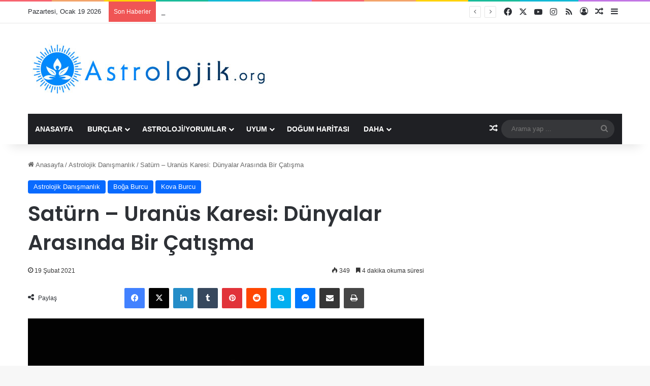

--- FILE ---
content_type: text/html; charset=UTF-8
request_url: https://astrolojik.org/saturn-uranus-karesi-dunyalar-arasinda-bir-catisma/
body_size: 44553
content:
<!DOCTYPE html>
<html lang="tr" class="" data-skin="light">
<head>
	<meta charset="UTF-8" />
	<link rel="profile" href="https://gmpg.org/xfn/11" />
	<title>Satürn &#8211; Uranüs Karesi: Dünyalar Arasında Bir Çatışma &#8211; Astrolojik.org</title>

<meta http-equiv='x-dns-prefetch-control' content='on'>
<link rel='dns-prefetch' href='//cdnjs.cloudflare.com' />
<link rel='dns-prefetch' href='//ajax.googleapis.com' />
<link rel='dns-prefetch' href='//fonts.googleapis.com' />
<link rel='dns-prefetch' href='//fonts.gstatic.com' />
<link rel='dns-prefetch' href='//s.gravatar.com' />
<link rel='dns-prefetch' href='//www.google-analytics.com' />
<link rel='preload' as='script' href='https://ajax.googleapis.com/ajax/libs/webfont/1/webfont.js'>
<meta name='robots' content='max-image-preview:large' />
	<style>img:is([sizes="auto" i], [sizes^="auto," i]) { contain-intrinsic-size: 3000px 1500px }</style>
	<link rel="alternate" type="application/rss+xml" title="Astrolojik.org &raquo; akışı" href="https://astrolojik.org/feed/" />
<link rel="alternate" type="application/rss+xml" title="Astrolojik.org &raquo; yorum akışı" href="https://astrolojik.org/comments/feed/" />
<link rel="alternate" type="application/rss+xml" title="Astrolojik.org &raquo; Satürn &#8211; Uranüs Karesi: Dünyalar Arasında Bir Çatışma yorum akışı" href="https://astrolojik.org/saturn-uranus-karesi-dunyalar-arasinda-bir-catisma/feed/" />

		<style type="text/css">
			:root{				
			--tie-preset-gradient-1: linear-gradient(135deg, rgba(6, 147, 227, 1) 0%, rgb(155, 81, 224) 100%);
			--tie-preset-gradient-2: linear-gradient(135deg, rgb(122, 220, 180) 0%, rgb(0, 208, 130) 100%);
			--tie-preset-gradient-3: linear-gradient(135deg, rgba(252, 185, 0, 1) 0%, rgba(255, 105, 0, 1) 100%);
			--tie-preset-gradient-4: linear-gradient(135deg, rgba(255, 105, 0, 1) 0%, rgb(207, 46, 46) 100%);
			--tie-preset-gradient-5: linear-gradient(135deg, rgb(238, 238, 238) 0%, rgb(169, 184, 195) 100%);
			--tie-preset-gradient-6: linear-gradient(135deg, rgb(74, 234, 220) 0%, rgb(151, 120, 209) 20%, rgb(207, 42, 186) 40%, rgb(238, 44, 130) 60%, rgb(251, 105, 98) 80%, rgb(254, 248, 76) 100%);
			--tie-preset-gradient-7: linear-gradient(135deg, rgb(255, 206, 236) 0%, rgb(152, 150, 240) 100%);
			--tie-preset-gradient-8: linear-gradient(135deg, rgb(254, 205, 165) 0%, rgb(254, 45, 45) 50%, rgb(107, 0, 62) 100%);
			--tie-preset-gradient-9: linear-gradient(135deg, rgb(255, 203, 112) 0%, rgb(199, 81, 192) 50%, rgb(65, 88, 208) 100%);
			--tie-preset-gradient-10: linear-gradient(135deg, rgb(255, 245, 203) 0%, rgb(182, 227, 212) 50%, rgb(51, 167, 181) 100%);
			--tie-preset-gradient-11: linear-gradient(135deg, rgb(202, 248, 128) 0%, rgb(113, 206, 126) 100%);
			--tie-preset-gradient-12: linear-gradient(135deg, rgb(2, 3, 129) 0%, rgb(40, 116, 252) 100%);
			--tie-preset-gradient-13: linear-gradient(135deg, #4D34FA, #ad34fa);
			--tie-preset-gradient-14: linear-gradient(135deg, #0057FF, #31B5FF);
			--tie-preset-gradient-15: linear-gradient(135deg, #FF007A, #FF81BD);
			--tie-preset-gradient-16: linear-gradient(135deg, #14111E, #4B4462);
			--tie-preset-gradient-17: linear-gradient(135deg, #F32758, #FFC581);

			
					--main-nav-background: #1f2024;
					--main-nav-secondry-background: rgba(0,0,0,0.2);
					--main-nav-primary-color: #0088ff;
					--main-nav-contrast-primary-color: #FFFFFF;
					--main-nav-text-color: #FFFFFF;
					--main-nav-secondry-text-color: rgba(225,255,255,0.5);
					--main-nav-main-border-color: rgba(255,255,255,0.07);
					--main-nav-secondry-border-color: rgba(255,255,255,0.04);
				
			}
		</style>
	<meta name="viewport" content="width=device-width, initial-scale=1.0" />		<!-- This site uses the Google Analytics by MonsterInsights plugin v9.11.1 - Using Analytics tracking - https://www.monsterinsights.com/ -->
		<!-- Note: MonsterInsights is not currently configured on this site. The site owner needs to authenticate with Google Analytics in the MonsterInsights settings panel. -->
					<!-- No tracking code set -->
				<!-- / Google Analytics by MonsterInsights -->
		<script type="text/javascript">
/* <![CDATA[ */
window._wpemojiSettings = {"baseUrl":"https:\/\/s.w.org\/images\/core\/emoji\/15.0.3\/72x72\/","ext":".png","svgUrl":"https:\/\/s.w.org\/images\/core\/emoji\/15.0.3\/svg\/","svgExt":".svg","source":{"concatemoji":"https:\/\/astrolojik.org\/wp-includes\/js\/wp-emoji-release.min.js?ver=6.7.4"}};
/*! This file is auto-generated */
!function(i,n){var o,s,e;function c(e){try{var t={supportTests:e,timestamp:(new Date).valueOf()};sessionStorage.setItem(o,JSON.stringify(t))}catch(e){}}function p(e,t,n){e.clearRect(0,0,e.canvas.width,e.canvas.height),e.fillText(t,0,0);var t=new Uint32Array(e.getImageData(0,0,e.canvas.width,e.canvas.height).data),r=(e.clearRect(0,0,e.canvas.width,e.canvas.height),e.fillText(n,0,0),new Uint32Array(e.getImageData(0,0,e.canvas.width,e.canvas.height).data));return t.every(function(e,t){return e===r[t]})}function u(e,t,n){switch(t){case"flag":return n(e,"\ud83c\udff3\ufe0f\u200d\u26a7\ufe0f","\ud83c\udff3\ufe0f\u200b\u26a7\ufe0f")?!1:!n(e,"\ud83c\uddfa\ud83c\uddf3","\ud83c\uddfa\u200b\ud83c\uddf3")&&!n(e,"\ud83c\udff4\udb40\udc67\udb40\udc62\udb40\udc65\udb40\udc6e\udb40\udc67\udb40\udc7f","\ud83c\udff4\u200b\udb40\udc67\u200b\udb40\udc62\u200b\udb40\udc65\u200b\udb40\udc6e\u200b\udb40\udc67\u200b\udb40\udc7f");case"emoji":return!n(e,"\ud83d\udc26\u200d\u2b1b","\ud83d\udc26\u200b\u2b1b")}return!1}function f(e,t,n){var r="undefined"!=typeof WorkerGlobalScope&&self instanceof WorkerGlobalScope?new OffscreenCanvas(300,150):i.createElement("canvas"),a=r.getContext("2d",{willReadFrequently:!0}),o=(a.textBaseline="top",a.font="600 32px Arial",{});return e.forEach(function(e){o[e]=t(a,e,n)}),o}function t(e){var t=i.createElement("script");t.src=e,t.defer=!0,i.head.appendChild(t)}"undefined"!=typeof Promise&&(o="wpEmojiSettingsSupports",s=["flag","emoji"],n.supports={everything:!0,everythingExceptFlag:!0},e=new Promise(function(e){i.addEventListener("DOMContentLoaded",e,{once:!0})}),new Promise(function(t){var n=function(){try{var e=JSON.parse(sessionStorage.getItem(o));if("object"==typeof e&&"number"==typeof e.timestamp&&(new Date).valueOf()<e.timestamp+604800&&"object"==typeof e.supportTests)return e.supportTests}catch(e){}return null}();if(!n){if("undefined"!=typeof Worker&&"undefined"!=typeof OffscreenCanvas&&"undefined"!=typeof URL&&URL.createObjectURL&&"undefined"!=typeof Blob)try{var e="postMessage("+f.toString()+"("+[JSON.stringify(s),u.toString(),p.toString()].join(",")+"));",r=new Blob([e],{type:"text/javascript"}),a=new Worker(URL.createObjectURL(r),{name:"wpTestEmojiSupports"});return void(a.onmessage=function(e){c(n=e.data),a.terminate(),t(n)})}catch(e){}c(n=f(s,u,p))}t(n)}).then(function(e){for(var t in e)n.supports[t]=e[t],n.supports.everything=n.supports.everything&&n.supports[t],"flag"!==t&&(n.supports.everythingExceptFlag=n.supports.everythingExceptFlag&&n.supports[t]);n.supports.everythingExceptFlag=n.supports.everythingExceptFlag&&!n.supports.flag,n.DOMReady=!1,n.readyCallback=function(){n.DOMReady=!0}}).then(function(){return e}).then(function(){var e;n.supports.everything||(n.readyCallback(),(e=n.source||{}).concatemoji?t(e.concatemoji):e.wpemoji&&e.twemoji&&(t(e.twemoji),t(e.wpemoji)))}))}((window,document),window._wpemojiSettings);
/* ]]> */
</script>
<style id='wp-emoji-styles-inline-css' type='text/css'>

	img.wp-smiley, img.emoji {
		display: inline !important;
		border: none !important;
		box-shadow: none !important;
		height: 1em !important;
		width: 1em !important;
		margin: 0 0.07em !important;
		vertical-align: -0.1em !important;
		background: none !important;
		padding: 0 !important;
	}
</style>
<style id='global-styles-inline-css' type='text/css'>
:root{--wp--preset--aspect-ratio--square: 1;--wp--preset--aspect-ratio--4-3: 4/3;--wp--preset--aspect-ratio--3-4: 3/4;--wp--preset--aspect-ratio--3-2: 3/2;--wp--preset--aspect-ratio--2-3: 2/3;--wp--preset--aspect-ratio--16-9: 16/9;--wp--preset--aspect-ratio--9-16: 9/16;--wp--preset--color--black: #000000;--wp--preset--color--cyan-bluish-gray: #abb8c3;--wp--preset--color--white: #ffffff;--wp--preset--color--pale-pink: #f78da7;--wp--preset--color--vivid-red: #cf2e2e;--wp--preset--color--luminous-vivid-orange: #ff6900;--wp--preset--color--luminous-vivid-amber: #fcb900;--wp--preset--color--light-green-cyan: #7bdcb5;--wp--preset--color--vivid-green-cyan: #00d084;--wp--preset--color--pale-cyan-blue: #8ed1fc;--wp--preset--color--vivid-cyan-blue: #0693e3;--wp--preset--color--vivid-purple: #9b51e0;--wp--preset--gradient--vivid-cyan-blue-to-vivid-purple: linear-gradient(135deg,rgba(6,147,227,1) 0%,rgb(155,81,224) 100%);--wp--preset--gradient--light-green-cyan-to-vivid-green-cyan: linear-gradient(135deg,rgb(122,220,180) 0%,rgb(0,208,130) 100%);--wp--preset--gradient--luminous-vivid-amber-to-luminous-vivid-orange: linear-gradient(135deg,rgba(252,185,0,1) 0%,rgba(255,105,0,1) 100%);--wp--preset--gradient--luminous-vivid-orange-to-vivid-red: linear-gradient(135deg,rgba(255,105,0,1) 0%,rgb(207,46,46) 100%);--wp--preset--gradient--very-light-gray-to-cyan-bluish-gray: linear-gradient(135deg,rgb(238,238,238) 0%,rgb(169,184,195) 100%);--wp--preset--gradient--cool-to-warm-spectrum: linear-gradient(135deg,rgb(74,234,220) 0%,rgb(151,120,209) 20%,rgb(207,42,186) 40%,rgb(238,44,130) 60%,rgb(251,105,98) 80%,rgb(254,248,76) 100%);--wp--preset--gradient--blush-light-purple: linear-gradient(135deg,rgb(255,206,236) 0%,rgb(152,150,240) 100%);--wp--preset--gradient--blush-bordeaux: linear-gradient(135deg,rgb(254,205,165) 0%,rgb(254,45,45) 50%,rgb(107,0,62) 100%);--wp--preset--gradient--luminous-dusk: linear-gradient(135deg,rgb(255,203,112) 0%,rgb(199,81,192) 50%,rgb(65,88,208) 100%);--wp--preset--gradient--pale-ocean: linear-gradient(135deg,rgb(255,245,203) 0%,rgb(182,227,212) 50%,rgb(51,167,181) 100%);--wp--preset--gradient--electric-grass: linear-gradient(135deg,rgb(202,248,128) 0%,rgb(113,206,126) 100%);--wp--preset--gradient--midnight: linear-gradient(135deg,rgb(2,3,129) 0%,rgb(40,116,252) 100%);--wp--preset--font-size--small: 13px;--wp--preset--font-size--medium: 20px;--wp--preset--font-size--large: 36px;--wp--preset--font-size--x-large: 42px;--wp--preset--spacing--20: 0.44rem;--wp--preset--spacing--30: 0.67rem;--wp--preset--spacing--40: 1rem;--wp--preset--spacing--50: 1.5rem;--wp--preset--spacing--60: 2.25rem;--wp--preset--spacing--70: 3.38rem;--wp--preset--spacing--80: 5.06rem;--wp--preset--shadow--natural: 6px 6px 9px rgba(0, 0, 0, 0.2);--wp--preset--shadow--deep: 12px 12px 50px rgba(0, 0, 0, 0.4);--wp--preset--shadow--sharp: 6px 6px 0px rgba(0, 0, 0, 0.2);--wp--preset--shadow--outlined: 6px 6px 0px -3px rgba(255, 255, 255, 1), 6px 6px rgba(0, 0, 0, 1);--wp--preset--shadow--crisp: 6px 6px 0px rgba(0, 0, 0, 1);}:where(.is-layout-flex){gap: 0.5em;}:where(.is-layout-grid){gap: 0.5em;}body .is-layout-flex{display: flex;}.is-layout-flex{flex-wrap: wrap;align-items: center;}.is-layout-flex > :is(*, div){margin: 0;}body .is-layout-grid{display: grid;}.is-layout-grid > :is(*, div){margin: 0;}:where(.wp-block-columns.is-layout-flex){gap: 2em;}:where(.wp-block-columns.is-layout-grid){gap: 2em;}:where(.wp-block-post-template.is-layout-flex){gap: 1.25em;}:where(.wp-block-post-template.is-layout-grid){gap: 1.25em;}.has-black-color{color: var(--wp--preset--color--black) !important;}.has-cyan-bluish-gray-color{color: var(--wp--preset--color--cyan-bluish-gray) !important;}.has-white-color{color: var(--wp--preset--color--white) !important;}.has-pale-pink-color{color: var(--wp--preset--color--pale-pink) !important;}.has-vivid-red-color{color: var(--wp--preset--color--vivid-red) !important;}.has-luminous-vivid-orange-color{color: var(--wp--preset--color--luminous-vivid-orange) !important;}.has-luminous-vivid-amber-color{color: var(--wp--preset--color--luminous-vivid-amber) !important;}.has-light-green-cyan-color{color: var(--wp--preset--color--light-green-cyan) !important;}.has-vivid-green-cyan-color{color: var(--wp--preset--color--vivid-green-cyan) !important;}.has-pale-cyan-blue-color{color: var(--wp--preset--color--pale-cyan-blue) !important;}.has-vivid-cyan-blue-color{color: var(--wp--preset--color--vivid-cyan-blue) !important;}.has-vivid-purple-color{color: var(--wp--preset--color--vivid-purple) !important;}.has-black-background-color{background-color: var(--wp--preset--color--black) !important;}.has-cyan-bluish-gray-background-color{background-color: var(--wp--preset--color--cyan-bluish-gray) !important;}.has-white-background-color{background-color: var(--wp--preset--color--white) !important;}.has-pale-pink-background-color{background-color: var(--wp--preset--color--pale-pink) !important;}.has-vivid-red-background-color{background-color: var(--wp--preset--color--vivid-red) !important;}.has-luminous-vivid-orange-background-color{background-color: var(--wp--preset--color--luminous-vivid-orange) !important;}.has-luminous-vivid-amber-background-color{background-color: var(--wp--preset--color--luminous-vivid-amber) !important;}.has-light-green-cyan-background-color{background-color: var(--wp--preset--color--light-green-cyan) !important;}.has-vivid-green-cyan-background-color{background-color: var(--wp--preset--color--vivid-green-cyan) !important;}.has-pale-cyan-blue-background-color{background-color: var(--wp--preset--color--pale-cyan-blue) !important;}.has-vivid-cyan-blue-background-color{background-color: var(--wp--preset--color--vivid-cyan-blue) !important;}.has-vivid-purple-background-color{background-color: var(--wp--preset--color--vivid-purple) !important;}.has-black-border-color{border-color: var(--wp--preset--color--black) !important;}.has-cyan-bluish-gray-border-color{border-color: var(--wp--preset--color--cyan-bluish-gray) !important;}.has-white-border-color{border-color: var(--wp--preset--color--white) !important;}.has-pale-pink-border-color{border-color: var(--wp--preset--color--pale-pink) !important;}.has-vivid-red-border-color{border-color: var(--wp--preset--color--vivid-red) !important;}.has-luminous-vivid-orange-border-color{border-color: var(--wp--preset--color--luminous-vivid-orange) !important;}.has-luminous-vivid-amber-border-color{border-color: var(--wp--preset--color--luminous-vivid-amber) !important;}.has-light-green-cyan-border-color{border-color: var(--wp--preset--color--light-green-cyan) !important;}.has-vivid-green-cyan-border-color{border-color: var(--wp--preset--color--vivid-green-cyan) !important;}.has-pale-cyan-blue-border-color{border-color: var(--wp--preset--color--pale-cyan-blue) !important;}.has-vivid-cyan-blue-border-color{border-color: var(--wp--preset--color--vivid-cyan-blue) !important;}.has-vivid-purple-border-color{border-color: var(--wp--preset--color--vivid-purple) !important;}.has-vivid-cyan-blue-to-vivid-purple-gradient-background{background: var(--wp--preset--gradient--vivid-cyan-blue-to-vivid-purple) !important;}.has-light-green-cyan-to-vivid-green-cyan-gradient-background{background: var(--wp--preset--gradient--light-green-cyan-to-vivid-green-cyan) !important;}.has-luminous-vivid-amber-to-luminous-vivid-orange-gradient-background{background: var(--wp--preset--gradient--luminous-vivid-amber-to-luminous-vivid-orange) !important;}.has-luminous-vivid-orange-to-vivid-red-gradient-background{background: var(--wp--preset--gradient--luminous-vivid-orange-to-vivid-red) !important;}.has-very-light-gray-to-cyan-bluish-gray-gradient-background{background: var(--wp--preset--gradient--very-light-gray-to-cyan-bluish-gray) !important;}.has-cool-to-warm-spectrum-gradient-background{background: var(--wp--preset--gradient--cool-to-warm-spectrum) !important;}.has-blush-light-purple-gradient-background{background: var(--wp--preset--gradient--blush-light-purple) !important;}.has-blush-bordeaux-gradient-background{background: var(--wp--preset--gradient--blush-bordeaux) !important;}.has-luminous-dusk-gradient-background{background: var(--wp--preset--gradient--luminous-dusk) !important;}.has-pale-ocean-gradient-background{background: var(--wp--preset--gradient--pale-ocean) !important;}.has-electric-grass-gradient-background{background: var(--wp--preset--gradient--electric-grass) !important;}.has-midnight-gradient-background{background: var(--wp--preset--gradient--midnight) !important;}.has-small-font-size{font-size: var(--wp--preset--font-size--small) !important;}.has-medium-font-size{font-size: var(--wp--preset--font-size--medium) !important;}.has-large-font-size{font-size: var(--wp--preset--font-size--large) !important;}.has-x-large-font-size{font-size: var(--wp--preset--font-size--x-large) !important;}
:where(.wp-block-post-template.is-layout-flex){gap: 1.25em;}:where(.wp-block-post-template.is-layout-grid){gap: 1.25em;}
:where(.wp-block-columns.is-layout-flex){gap: 2em;}:where(.wp-block-columns.is-layout-grid){gap: 2em;}
:root :where(.wp-block-pullquote){font-size: 1.5em;line-height: 1.6;}
</style>
<link rel='stylesheet' id='contact-form-7-css' href='https://astrolojik.org/wp-content/plugins/contact-form-7/includes/css/styles.css?ver=5.9.6' type='text/css' media='all' />
<link rel='stylesheet' id='magicanswers-style-css' href='https://astrolojik.org/wp-content/plugins/magic-answers/css/style.css?ver=6.7.4' type='text/css' media='all' />
<link rel='stylesheet' id='taqyeem-buttons-style-css' href='https://astrolojik.org/wp-content/plugins/taqyeem-buttons/assets/style.css?ver=6.7.4' type='text/css' media='all' />
<link rel='stylesheet' id='tie-css-base-css' href='https://astrolojik.org/wp-content/themes/jannah/assets/css/base.min.css?ver=7.0.6' type='text/css' media='all' />
<link rel='stylesheet' id='tie-css-styles-css' href='https://astrolojik.org/wp-content/themes/jannah/assets/css/style.min.css?ver=7.0.6' type='text/css' media='all' />
<link rel='stylesheet' id='tie-css-widgets-css' href='https://astrolojik.org/wp-content/themes/jannah/assets/css/widgets.min.css?ver=7.0.6' type='text/css' media='all' />
<link rel='stylesheet' id='tie-css-helpers-css' href='https://astrolojik.org/wp-content/themes/jannah/assets/css/helpers.min.css?ver=7.0.6' type='text/css' media='all' />
<link rel='stylesheet' id='tie-fontawesome5-css' href='https://astrolojik.org/wp-content/themes/jannah/assets/css/fontawesome.css?ver=7.0.6' type='text/css' media='all' />
<link rel='stylesheet' id='tie-css-ilightbox-css' href='https://astrolojik.org/wp-content/themes/jannah/assets/ilightbox/dark-skin/skin.css?ver=7.0.6' type='text/css' media='all' />
<link rel='stylesheet' id='tie-css-single-css' href='https://astrolojik.org/wp-content/themes/jannah/assets/css/single.min.css?ver=7.0.6' type='text/css' media='all' />
<link rel='stylesheet' id='tie-css-print-css' href='https://astrolojik.org/wp-content/themes/jannah/assets/css/print.css?ver=7.0.6' type='text/css' media='print' />
<link rel='stylesheet' id='taqyeem-styles-css' href='https://astrolojik.org/wp-content/themes/jannah/assets/css/plugins/taqyeem.min.css?ver=7.0.6' type='text/css' media='all' />
<style id='taqyeem-styles-inline-css' type='text/css'>
.wf-active .logo-text,.wf-active h1,.wf-active h2,.wf-active h3,.wf-active h4,.wf-active h5,.wf-active h6,.wf-active .the-subtitle{font-family: 'Poppins';}#main-nav .main-menu > ul > li > a{text-transform: uppercase;}#header-notification-bar{background: var( --tie-preset-gradient-13 );}#header-notification-bar{--tie-buttons-color: #FFFFFF;--tie-buttons-border-color: #FFFFFF;--tie-buttons-hover-color: #e1e1e1;--tie-buttons-hover-text: #000000;}#header-notification-bar{--tie-buttons-text: #000000;}.tie-cat-2,.tie-cat-item-2 > span{background-color:#e67e22 !important;color:#FFFFFF !important;}.tie-cat-2:after{border-top-color:#e67e22 !important;}.tie-cat-2:hover{background-color:#c86004 !important;}.tie-cat-2:hover:after{border-top-color:#c86004 !important;}.tie-cat-12,.tie-cat-item-12 > span{background-color:#2ecc71 !important;color:#FFFFFF !important;}.tie-cat-12:after{border-top-color:#2ecc71 !important;}.tie-cat-12:hover{background-color:#10ae53 !important;}.tie-cat-12:hover:after{border-top-color:#10ae53 !important;}.tie-cat-13,.tie-cat-item-13 > span{background-color:#2ecc71 !important;color:#FFFFFF !important;}.tie-cat-13:after{border-top-color:#2ecc71 !important;}.tie-cat-13:hover{background-color:#10ae53 !important;}.tie-cat-13:hover:after{border-top-color:#10ae53 !important;}.tie-cat-14,.tie-cat-item-14 > span{background-color:#e8321e !important;color:#FFFFFF !important;}.tie-cat-14:after{border-top-color:#e8321e !important;}.tie-cat-14:hover{background-color:#ca1400 !important;}.tie-cat-14:hover:after{border-top-color:#ca1400 !important;}.tie-cat-15,.tie-cat-item-15 > span{background-color:#795548 !important;color:#FFFFFF !important;}.tie-cat-15:after{border-top-color:#795548 !important;}.tie-cat-15:hover{background-color:#5b372a !important;}.tie-cat-15:hover:after{border-top-color:#5b372a !important;}.tie-cat-18,.tie-cat-item-18 > span{background-color:#4CAF50 !important;color:#FFFFFF !important;}.tie-cat-18:after{border-top-color:#4CAF50 !important;}.tie-cat-18:hover{background-color:#2e9132 !important;}.tie-cat-18:hover:after{border-top-color:#2e9132 !important;}.tie-cat-33,.tie-cat-item-33 > span{background-color:#5566aa !important;color:#FFFFFF !important;}.tie-cat-33:after{border-top-color:#5566aa !important;}.tie-cat-33:hover{background-color:#37488c !important;}.tie-cat-33:hover:after{border-top-color:#37488c !important;}.tie-cat-32,.tie-cat-item-32 > span{background-color:#c1c1c1 !important;color:#FFFFFF !important;}.tie-cat-32:after{border-top-color:#c1c1c1 !important;}.tie-cat-32:hover{background-color:#a3a3a3 !important;}.tie-cat-32:hover:after{border-top-color:#a3a3a3 !important;}.tie-cat-35,.tie-cat-item-35 > span{background-color:#37e5e5 !important;color:#FFFFFF !important;}.tie-cat-35:after{border-top-color:#37e5e5 !important;}.tie-cat-35:hover{background-color:#19c7c7 !important;}.tie-cat-35:hover:after{border-top-color:#19c7c7 !important;}.tie-cat-31,.tie-cat-item-31 > span{background-color:#ef950e !important;color:#FFFFFF !important;}.tie-cat-31:after{border-top-color:#ef950e !important;}.tie-cat-31:hover{background-color:#d17700 !important;}.tie-cat-31:hover:after{border-top-color:#d17700 !important;}.tie-cat-27,.tie-cat-item-27 > span{background-color:#faff05 !important;color:#000000 !important;}.tie-cat-27:after{border-top-color:#faff05 !important;}.tie-cat-27:hover{background-color:#dce100 !important;}.tie-cat-27:hover:after{border-top-color:#dce100 !important;}.tie-cat-28,.tie-cat-item-28 > span{background-color:#d11dbc !important;color:#FFFFFF !important;}.tie-cat-28:after{border-top-color:#d11dbc !important;}.tie-cat-28:hover{background-color:#b3009e !important;}.tie-cat-28:hover:after{border-top-color:#b3009e !important;}.tie-cat-30,.tie-cat-item-30 > span{background-color:#933db5 !important;color:#FFFFFF !important;}.tie-cat-30:after{border-top-color:#933db5 !important;}.tie-cat-30:hover{background-color:#751f97 !important;}.tie-cat-30:hover:after{border-top-color:#751f97 !important;}@media (max-width: 991px){.side-aside.dark-skin{background: #2f88d6;background: -webkit-linear-gradient(135deg,#5933a2,#2f88d6 );background: -moz-linear-gradient(135deg,#5933a2,#2f88d6 );background: -o-linear-gradient(135deg,#5933a2,#2f88d6 );background: linear-gradient(135deg,#2f88d6,#5933a2 );}}.tie-insta-header {margin-bottom: 15px;}.tie-insta-avatar a {width: 70px;height: 70px;display: block;position: relative;float: left;margin-right: 15px;margin-bottom: 15px;}.tie-insta-avatar a:before {content: "";position: absolute;width: calc(100% + 6px);height: calc(100% + 6px);left: -3px;top: -3px;border-radius: 50%;background: #d6249f;background: radial-gradient(circle at 30% 107%,#fdf497 0%,#fdf497 5%,#fd5949 45%,#d6249f 60%,#285AEB 90%);}.tie-insta-avatar a:after {position: absolute;content: "";width: calc(100% + 3px);height: calc(100% + 3px);left: -2px;top: -2px;border-radius: 50%;background: #fff;}.dark-skin .tie-insta-avatar a:after {background: #27292d;}.tie-insta-avatar img {border-radius: 50%;position: relative;z-index: 2;transition: all 0.25s;}.tie-insta-avatar img:hover {box-shadow: 0px 0px 15px 0 #6b54c6;}.tie-insta-info {font-size: 1.3em;font-weight: bold;margin-bottom: 5px;}
</style>
<script type="text/javascript" src="https://astrolojik.org/wp-includes/js/jquery/jquery.min.js?ver=3.7.1" id="jquery-core-js"></script>
<script type="text/javascript" src="https://astrolojik.org/wp-includes/js/jquery/jquery-migrate.min.js?ver=3.4.1" id="jquery-migrate-js"></script>
<link rel="https://api.w.org/" href="https://astrolojik.org/wp-json/" /><link rel="alternate" title="JSON" type="application/json" href="https://astrolojik.org/wp-json/wp/v2/posts/4094" /><link rel="EditURI" type="application/rsd+xml" title="RSD" href="https://astrolojik.org/xmlrpc.php?rsd" />
<meta name="generator" content="WordPress 6.7.4" />
<link rel="canonical" href="https://astrolojik.org/saturn-uranus-karesi-dunyalar-arasinda-bir-catisma/" />
<link rel='shortlink' href='https://astrolojik.org/?p=4094' />
<link rel="alternate" title="oEmbed (JSON)" type="application/json+oembed" href="https://astrolojik.org/wp-json/oembed/1.0/embed?url=https%3A%2F%2Fastrolojik.org%2Fsaturn-uranus-karesi-dunyalar-arasinda-bir-catisma%2F" />
<link rel="alternate" title="oEmbed (XML)" type="text/xml+oembed" href="https://astrolojik.org/wp-json/oembed/1.0/embed?url=https%3A%2F%2Fastrolojik.org%2Fsaturn-uranus-karesi-dunyalar-arasinda-bir-catisma%2F&#038;format=xml" />
<style type="text/css">
.feedzy-rss-link-icon:after {
	content: url("https://astrolojik.org/wp-content/plugins/feedzy-rss-feeds/img/external-link.png");
	margin-left: 3px;
}
</style>
		<script type='text/javascript'>
/* <![CDATA[ */
var taqyeem = {"ajaxurl":"https://astrolojik.org/wp-admin/admin-ajax.php" , "your_rating":"Your Rating:"};
/* ]]> */
</script>

<meta http-equiv="X-UA-Compatible" content="IE=edge"><!-- Global site tag (gtag.js) - Google Analytics -->
<script async src="https://www.googletagmanager.com/gtag/js?id=UA-3602545-2"></script>
<script>
  window.dataLayer = window.dataLayer || [];
  function gtag(){dataLayer.push(arguments);}
  gtag('js', new Date());

  gtag('config', 'UA-3602545-2');
</script>

<script async src="https://pagead2.googlesyndication.com/pagead/js/adsbygoogle.js?client=ca-pub-9513730832247567"crossorigin="anonymous"></script>

<link rel="amphtml" href="https://astrolojik.org/saturn-uranus-karesi-dunyalar-arasinda-bir-catisma/amp/"><link rel="icon" href="https://astrolojik.org/wp-content/uploads/2020/02/logofav.ico" sizes="32x32" />
<link rel="icon" href="https://astrolojik.org/wp-content/uploads/2020/02/logofav.ico" sizes="192x192" />
<link rel="apple-touch-icon" href="https://astrolojik.org/wp-content/uploads/2020/02/logofav.ico" />
<meta name="msapplication-TileImage" content="https://astrolojik.org/wp-content/uploads/2020/02/logofav.ico" />
</head>

<body data-rsssl=1 id="tie-body" class="post-template-default single single-post postid-4094 single-format-standard tie-no-js wrapper-has-shadow block-head-1 magazine2 is-thumb-overlay-disabled is-desktop is-header-layout-3 sidebar-right has-sidebar post-layout-1 narrow-title-narrow-media is-standard-format has-mobile-share post-has-toggle hide_share_post_top hide_share_post_bottom">



<div class="background-overlay">

	<div id="tie-container" class="site tie-container">

		
		<div id="tie-wrapper">

			<div class="rainbow-line"></div>
<header id="theme-header" class="theme-header header-layout-3 main-nav-dark main-nav-default-dark main-nav-below main-nav-boxed no-stream-item top-nav-active top-nav-light top-nav-default-light top-nav-above has-shadow has-normal-width-logo mobile-header-default">
	
<nav id="top-nav"  class="has-date-breaking-components top-nav header-nav has-breaking-news" aria-label="İkincil Menü">
	<div class="container">
		<div class="topbar-wrapper">

			
					<div class="topbar-today-date">
						Pazartesi, Ocak 19 2026					</div>
					
			<div class="tie-alignleft">
				
<div class="breaking controls-is-active">

	<span class="breaking-title">
		<span class="tie-icon-bolt breaking-icon" aria-hidden="true"></span>
		<span class="breaking-title-text">Son Haberler</span>
	</span>

	<ul id="breaking-news-in-header" class="breaking-news" data-type="reveal" data-arrows="true">

		
							<li class="news-item">
								<a href="https://astrolojik.org/burclara-gore-doktorlarin-hayat-kurtaran-onerileri/">Burçlara Göre Doktorların Hayat Kurtaran Önerileri</a>
							</li>

							
							<li class="news-item">
								<a href="https://astrolojik.org/burclara-gore-masalsi-evlilik-torenleri/">Burçlara Göre Masalsı Evlilik Törenleri</a>
							</li>

							
							<li class="news-item">
								<a href="https://astrolojik.org/burclarin-comertlik-alanlari-hangi-burc-ne-konuda-comert/">Burçların Cömertlik Alanları: Hangi Burç Ne Konuda Cömert?</a>
							</li>

							
							<li class="news-item">
								<a href="https://astrolojik.org/sosyal-medyada-imla-duzelten-burclar-gozunden-kacmaz/">Sosyal Medyada İmla Düzelten Burçlar: Gözünden Kaçmaz!</a>
							</li>

							
							<li class="news-item">
								<a href="https://astrolojik.org/uzun-yola-cikacaklar-icin-dev-hizmet-en-iyi-yol-arkadasi-olacak-burclari-acikliyoruz/">Uzun Yola Çıkacaklar için Dev Hizmet! En İyi Yol Arkadaşı Olacak Burçları Açıklıyoruz!</a>
							</li>

							
							<li class="news-item">
								<a href="https://astrolojik.org/burclarin-yaslaninca-fark-ettigi-pismanliklar/">Burçların Yaşlanınca Fark Ettiği Pişmanlıklar</a>
							</li>

							
							<li class="news-item">
								<a href="https://astrolojik.org/astroloji-tutkunlarina-ozel-burclarin-sasirtici-ozellikleri/">Astroloji Tutkunlarına Özel: Burçların Şaşırtıcı Özellikleri!</a>
							</li>

							
							<li class="news-item">
								<a href="https://astrolojik.org/burclarin-karizmatik-yonleri-her-burcun-cekiciligi/">Burçların Karizmatik Yönleri: Her Burcun Çekiciliği</a>
							</li>

							
							<li class="news-item">
								<a href="https://astrolojik.org/akrep-burcunun-gunluk-hayatta-karsilastigi-4-tuhaf-durum/">Akrep Burcunun Günlük Hayatta Karşılaştığı 4 Tuhaf Durum</a>
							</li>

							
							<li class="news-item">
								<a href="https://astrolojik.org/sabahlari-zor-uyanan-burclar-ve-nedenleri-astrolojik-bir-bakis/">Sabahları Zor Uyanan Burçlar ve Nedenleri: Astrolojik Bir Bakış</a>
							</li>

							
	</ul>
</div><!-- #breaking /-->
			</div><!-- .tie-alignleft /-->

			<div class="tie-alignright">
				<ul class="components"> <li class="social-icons-item"><a class="social-link facebook-social-icon" rel="external noopener nofollow" target="_blank" href="#"><span class="tie-social-icon tie-icon-facebook"></span><span class="screen-reader-text">Facebook</span></a></li><li class="social-icons-item"><a class="social-link twitter-social-icon" rel="external noopener nofollow" target="_blank" href="https://twitter.com/astrolojik_org"><span class="tie-social-icon tie-icon-twitter"></span><span class="screen-reader-text">X</span></a></li><li class="social-icons-item"><a class="social-link youtube-social-icon" rel="external noopener nofollow" target="_blank" href="#"><span class="tie-social-icon tie-icon-youtube"></span><span class="screen-reader-text">YouTube</span></a></li><li class="social-icons-item"><a class="social-link instagram-social-icon" rel="external noopener nofollow" target="_blank" href="https://www.instagram.com/astrolojik_org/"><span class="tie-social-icon tie-icon-instagram"></span><span class="screen-reader-text">Instagram</span></a></li><li class="social-icons-item"><a class="social-link rss-social-icon" rel="external noopener nofollow" target="_blank" href="https://astrolojik.org/feed/"><span class="tie-social-icon tie-icon-feed"></span><span class="screen-reader-text">RSS</span></a></li> 
	
		<li class=" popup-login-icon menu-item custom-menu-link">
			<a href="#" class="lgoin-btn tie-popup-trigger">
				<span class="tie-icon-author" aria-hidden="true"></span>
				<span class="screen-reader-text">Kayıt Ol</span>			</a>
		</li>

				<li class="random-post-icon menu-item custom-menu-link">
		<a href="/saturn-uranus-karesi-dunyalar-arasinda-bir-catisma/?random-post=1" class="random-post" title="Rastgele Makale" rel="nofollow">
			<span class="tie-icon-random" aria-hidden="true"></span>
			<span class="screen-reader-text">Rastgele Makale</span>
		</a>
	</li>
		<li class="side-aside-nav-icon menu-item custom-menu-link">
		<a href="#">
			<span class="tie-icon-navicon" aria-hidden="true"></span>
			<span class="screen-reader-text">Kenar Bölmesi</span>
		</a>
	</li>
	</ul><!-- Components -->			</div><!-- .tie-alignright /-->

		</div><!-- .topbar-wrapper /-->
	</div><!-- .container /-->
</nav><!-- #top-nav /-->

<div class="container header-container">
	<div class="tie-row logo-row">

		
		<div class="logo-wrapper">
			<div class="tie-col-md-4 logo-container clearfix">
				<div id="mobile-header-components-area_1" class="mobile-header-components"><ul class="components"><li class="mobile-component_menu custom-menu-link"><a href="#" id="mobile-menu-icon" class=""><span class="tie-mobile-menu-icon nav-icon is-layout-1"></span><span class="screen-reader-text">Menü</span></a></li></ul></div>
		<div id="logo" class="image-logo" >

			
			<a title="Astrolojik.org" href="https://astrolojik.org/">
				
				<picture class="tie-logo-default tie-logo-picture">
					
					<source class="tie-logo-source-default tie-logo-source" srcset="https://astrolojik.org/wp-content/uploads/2021/08/logo-3.jpg">
					<img class="tie-logo-img-default tie-logo-img" src="https://astrolojik.org/wp-content/uploads/2021/08/logo-3.jpg" alt="Astrolojik.org" width="599" height="98" style="max-height:98px; width: auto;" />
				</picture>
						</a>

			
		</div><!-- #logo /-->

					</div><!-- .tie-col /-->
		</div><!-- .logo-wrapper /-->

		
	</div><!-- .tie-row /-->
</div><!-- .container /-->

<div class="main-nav-wrapper">
	<nav id="main-nav" data-skin="search-in-main-nav" class="main-nav header-nav live-search-parent menu-style-default menu-style-solid-bg"  aria-label="Birincil Menü">
		<div class="container">

			<div class="main-menu-wrapper">

				
				<div id="menu-components-wrap">

					
					<div class="main-menu main-menu-wrap">
						<div id="main-nav-menu" class="main-menu header-menu"><ul id="menu-tielabs-main-menu" class="menu"><li id="menu-item-978" class="menu-item menu-item-type-custom menu-item-object-custom menu-item-home menu-item-978"><a href="https://astrolojik.org/">Anasayfa</a></li>
<li id="menu-item-1034" class="menu-item menu-item-type-custom menu-item-object-custom menu-item-has-children menu-item-1034"><a href="#">Burçlar</a>
<ul class="sub-menu menu-sub-content">
	<li id="menu-item-1028" class="menu-item menu-item-type-taxonomy menu-item-object-category menu-item-1028"><a href="https://astrolojik.org/category/burclar/koc-burcu/">Koç Burcu</a></li>
	<li id="menu-item-1029" class="menu-item menu-item-type-taxonomy menu-item-object-category current-post-ancestor current-menu-parent current-post-parent menu-item-1029"><a href="https://astrolojik.org/category/burclar/boga-burcu/">Boğa Burcu</a></li>
	<li id="menu-item-1126" class="menu-item menu-item-type-taxonomy menu-item-object-category menu-item-1126"><a href="https://astrolojik.org/category/burclar/ikizler-burcu/">İkizler Burcu</a></li>
	<li id="menu-item-1130" class="menu-item menu-item-type-taxonomy menu-item-object-category menu-item-1130"><a href="https://astrolojik.org/category/burclar/yengec-burcu/">Yengeç Burcu</a></li>
	<li id="menu-item-1123" class="menu-item menu-item-type-taxonomy menu-item-object-category menu-item-1123"><a href="https://astrolojik.org/category/burclar/aslan-burcu/">Aslan Burcu</a></li>
	<li id="menu-item-1125" class="menu-item menu-item-type-taxonomy menu-item-object-category menu-item-1125"><a href="https://astrolojik.org/category/burclar/basak-burcu/">Başak Burcu</a></li>
	<li id="menu-item-1129" class="menu-item menu-item-type-taxonomy menu-item-object-category menu-item-1129"><a href="https://astrolojik.org/category/burclar/terazi-burcu/">Terazi Burcu</a></li>
	<li id="menu-item-1122" class="menu-item menu-item-type-taxonomy menu-item-object-category menu-item-1122"><a href="https://astrolojik.org/category/burclar/akrep-burcu/">Akrep Burcu</a></li>
	<li id="menu-item-1024" class="menu-item menu-item-type-taxonomy menu-item-object-category menu-item-1024"><a href="https://astrolojik.org/category/burclar/yay-burcu/">Yay Burcu</a></li>
	<li id="menu-item-1128" class="menu-item menu-item-type-taxonomy menu-item-object-category menu-item-1128"><a href="https://astrolojik.org/category/burclar/oglak-burcu/">Oğlak Burcu</a></li>
	<li id="menu-item-1127" class="menu-item menu-item-type-taxonomy menu-item-object-category current-post-ancestor current-menu-parent current-post-parent menu-item-1127"><a href="https://astrolojik.org/category/burclar/kova-burcu/">Kova Burcu</a></li>
	<li id="menu-item-1124" class="menu-item menu-item-type-taxonomy menu-item-object-category menu-item-1124"><a href="https://astrolojik.org/category/burclar/balik-burcu/">Balık Burcu</a></li>
</ul>
</li>
<li id="menu-item-3904" class="menu-item menu-item-type-custom menu-item-object-custom menu-item-has-children menu-item-3904"><a href="#">Astroloji/Yorumlar</a>
<ul class="sub-menu menu-sub-content">
	<li id="menu-item-4021" class="menu-item menu-item-type-post_type menu-item-object-post menu-item-4021"><a href="https://astrolojik.org/gunluk-burc-yorumlari/">Günlük Burç Yorumları</a></li>
	<li id="menu-item-3907" class="menu-item menu-item-type-post_type menu-item-object-post menu-item-3907"><a href="https://astrolojik.org/haftalik-burc-yorumlari/">Haftalık Burç Yorumları</a></li>
	<li id="menu-item-3906" class="menu-item menu-item-type-post_type menu-item-object-post menu-item-3906"><a href="https://astrolojik.org/aylik-burc-yorumlari/">Aylık Burç Yorumları</a></li>
	<li id="menu-item-3905" class="menu-item menu-item-type-post_type menu-item-object-post menu-item-3905"><a href="https://astrolojik.org/yillik-burc-yorumlari/">Yıllık Burç Yorumları</a></li>
	<li id="menu-item-3918" class="menu-item menu-item-type-custom menu-item-object-custom menu-item-has-children menu-item-3918"><a href="#">Burçlar</a>
	<ul class="sub-menu menu-sub-content">
		<li id="menu-item-3929" class="menu-item menu-item-type-post_type menu-item-object-post menu-item-3929"><a href="https://astrolojik.org/koc-burcu/">Koç Burcu</a></li>
		<li id="menu-item-3930" class="menu-item menu-item-type-post_type menu-item-object-post menu-item-3930"><a href="https://astrolojik.org/boga-burcu/">Boğa Burcu</a></li>
		<li id="menu-item-3928" class="menu-item menu-item-type-post_type menu-item-object-post menu-item-3928"><a href="https://astrolojik.org/ikizler-burcu/">İkizler Burcu</a></li>
		<li id="menu-item-3927" class="menu-item menu-item-type-post_type menu-item-object-post menu-item-3927"><a href="https://astrolojik.org/yengec-burcu/">Yengeç Burcu</a></li>
		<li id="menu-item-3926" class="menu-item menu-item-type-post_type menu-item-object-post menu-item-3926"><a href="https://astrolojik.org/aslan-burcu/">Aslan Burcu</a></li>
		<li id="menu-item-3925" class="menu-item menu-item-type-post_type menu-item-object-post menu-item-3925"><a href="https://astrolojik.org/basak-burcu/">Başak Burcu</a></li>
		<li id="menu-item-3924" class="menu-item menu-item-type-post_type menu-item-object-post menu-item-3924"><a href="https://astrolojik.org/terazi-burcu/">Terazi Burcu</a></li>
		<li id="menu-item-3923" class="menu-item menu-item-type-post_type menu-item-object-post menu-item-3923"><a href="https://astrolojik.org/akrep-burcu/">Akrep Burcu</a></li>
		<li id="menu-item-3922" class="menu-item menu-item-type-post_type menu-item-object-post menu-item-3922"><a href="https://astrolojik.org/yay-burcu/">Yay Burcu</a></li>
		<li id="menu-item-3921" class="menu-item menu-item-type-post_type menu-item-object-post menu-item-3921"><a href="https://astrolojik.org/oglak-burcu/">Oğlak Burcu</a></li>
		<li id="menu-item-3920" class="menu-item menu-item-type-post_type menu-item-object-post menu-item-3920"><a href="https://astrolojik.org/kova-burcu/">Kova Burcu</a></li>
		<li id="menu-item-3919" class="menu-item menu-item-type-post_type menu-item-object-post menu-item-3919"><a href="https://astrolojik.org/balik-burcu/">Balık Burcu</a></li>
	</ul>
</li>
	<li id="menu-item-3936" class="menu-item menu-item-type-post_type menu-item-object-page menu-item-3936"><a href="https://astrolojik.org/gezegenler/">Gezegenler</a></li>
	<li id="menu-item-1051" class="menu-item menu-item-type-post_type menu-item-object-page menu-item-1051"><a href="https://astrolojik.org/astrolojik-evler/">Astrolojik Evler</a></li>
	<li id="menu-item-1057" class="menu-item menu-item-type-post_type menu-item-object-page menu-item-1057"><a href="https://astrolojik.org/cin-burcu/">Çin Burcu</a></li>
</ul>
</li>
<li id="menu-item-4040" class="menu-item menu-item-type-custom menu-item-object-custom menu-item-has-children menu-item-4040"><a href="#">Uyum</a>
<ul class="sub-menu menu-sub-content">
	<li id="menu-item-3934" class="menu-item menu-item-type-post_type menu-item-object-post menu-item-3934"><a href="https://astrolojik.org/burc-ozellikleri/">Burç Özellikleri</a></li>
	<li id="menu-item-3933" class="menu-item menu-item-type-post_type menu-item-object-post menu-item-3933"><a href="https://astrolojik.org/burc-uyumu/">Burç Uyumu</a></li>
	<li id="menu-item-1066" class="menu-item menu-item-type-post_type menu-item-object-page menu-item-1066"><a href="https://astrolojik.org/ask-uyumlulugu/">Aşk Uyumluluğu</a></li>
	<li id="menu-item-1065" class="menu-item menu-item-type-post_type menu-item-object-page menu-item-1065"><a href="https://astrolojik.org/kariyer-uyumlulugu/">Kariyer Uyumluluğu</a></li>
	<li id="menu-item-1064" class="menu-item menu-item-type-post_type menu-item-object-page menu-item-1064"><a href="https://astrolojik.org/evcil-hayvan-uyumlulugu/">Evcil Hayvan Uyumluluğu</a></li>
</ul>
</li>
<li id="menu-item-1054" class="menu-item menu-item-type-post_type menu-item-object-page menu-item-1054"><a href="https://astrolojik.org/dogum-haritasi/">Doğum Haritası</a></li>
<li id="menu-item-988" class="menu-item menu-item-type-custom menu-item-object-custom menu-item-has-children menu-item-988 mega-menu mega-links mega-links-3col "><a href="#">Daha</a>
<div class="mega-menu-block menu-sub-content"  >

<ul class="sub-menu-columns">
	<li id="menu-item-3156" class="menu-item menu-item-type-post_type menu-item-object-page menu-item-3156 mega-link-column "><a class="mega-links-head"  href="https://astrolojik.org/sihirli-top/">Sihirli Top</a></li>
	<li id="menu-item-3255" class="menu-item menu-item-type-post_type menu-item-object-page menu-item-3255 mega-link-column "><a class="mega-links-head"  href="https://astrolojik.org/kahve-fali/">Kahve Falı</a></li>
	<li id="menu-item-1032" class="menu-item menu-item-type-post_type menu-item-object-page menu-item-1032 mega-link-column "><a class="mega-links-head"  href="https://astrolojik.org/cakra/">Çakra</a></li>
	<li id="menu-item-1037" class="menu-item menu-item-type-post_type menu-item-object-page menu-item-1037 mega-link-column "><a class="mega-links-head"  href="https://astrolojik.org/numeroloji/">Nümeroloji</a></li>
	<li id="menu-item-1079" class="menu-item menu-item-type-post_type menu-item-object-page menu-item-1079 mega-link-column "><a class="mega-links-head"  href="https://astrolojik.org/el-fali/">El Falı</a></li>
	<li id="menu-item-1081" class="menu-item menu-item-type-post_type menu-item-object-page menu-item-1081 mega-link-column "><a class="mega-links-head"  href="https://astrolojik.org/kristaller/">Kristaller</a></li>
	<li id="menu-item-1077" class="menu-item menu-item-type-post_type menu-item-object-page menu-item-1077 mega-link-column "><a class="mega-links-head"  href="https://astrolojik.org/pandul-sarkac/">Pandül/Sarkaç</a></li>
	<li id="menu-item-1078" class="menu-item menu-item-type-post_type menu-item-object-page menu-item-1078 mega-link-column "><a class="mega-links-head"  href="https://astrolojik.org/ruya-yorumu/">Rüya Yorumu</a></li>
	<li id="menu-item-1080" class="menu-item menu-item-type-post_type menu-item-object-page menu-item-1080 mega-link-column "><a class="mega-links-head"  href="https://astrolojik.org/para-ve-zenginlik/">Para ve Zenginlik</a></li>
</ul>

</div><!-- .mega-menu-block --> 
</li>
</ul></div>					</div><!-- .main-menu /-->

					<ul class="components">	<li class="random-post-icon menu-item custom-menu-link">
		<a href="/saturn-uranus-karesi-dunyalar-arasinda-bir-catisma/?random-post=1" class="random-post" title="Rastgele Makale" rel="nofollow">
			<span class="tie-icon-random" aria-hidden="true"></span>
			<span class="screen-reader-text">Rastgele Makale</span>
		</a>
	</li>
				<li class="search-bar menu-item custom-menu-link" aria-label="Ara">
				<form method="get" id="search" action="https://astrolojik.org/">
					<input id="search-input" class="is-ajax-search"  inputmode="search" type="text" name="s" title="Arama yap ..." placeholder="Arama yap ..." />
					<button id="search-submit" type="submit">
						<span class="tie-icon-search tie-search-icon" aria-hidden="true"></span>
						<span class="screen-reader-text">Arama yap ...</span>
					</button>
				</form>
			</li>
			</ul><!-- Components -->
				</div><!-- #menu-components-wrap /-->
			</div><!-- .main-menu-wrapper /-->
		</div><!-- .container /-->

			</nav><!-- #main-nav /-->
</div><!-- .main-nav-wrapper /-->

</header>

<div id="content" class="site-content container"><div id="main-content-row" class="tie-row main-content-row">

<div class="main-content tie-col-md-8 tie-col-xs-12" role="main">

	
	<article id="the-post" class="container-wrapper post-content tie-standard">

		
<header class="entry-header-outer">

	<nav id="breadcrumb"><a href="https://astrolojik.org/"><span class="tie-icon-home" aria-hidden="true"></span> Anasayfa</a><em class="delimiter">/</em><a href="https://astrolojik.org/category/astrolojik-danismanlik/">Astrolojik Danışmanlık</a><em class="delimiter">/</em><span class="current">Satürn &#8211; Uranüs Karesi: Dünyalar Arasında Bir Çatışma</span></nav><script type="application/ld+json">{"@context":"http:\/\/schema.org","@type":"BreadcrumbList","@id":"#Breadcrumb","itemListElement":[{"@type":"ListItem","position":1,"item":{"name":"Anasayfa","@id":"https:\/\/astrolojik.org\/"}},{"@type":"ListItem","position":2,"item":{"name":"Astrolojik Dan\u0131\u015fmanl\u0131k","@id":"https:\/\/astrolojik.org\/category\/astrolojik-danismanlik\/"}}]}</script>
	<div class="entry-header">

		<span class="post-cat-wrap"><a class="post-cat tie-cat-25" href="https://astrolojik.org/category/astrolojik-danismanlik/">Astrolojik Danışmanlık</a><a class="post-cat tie-cat-23" href="https://astrolojik.org/category/burclar/boga-burcu/">Boğa Burcu</a><a class="post-cat tie-cat-34" href="https://astrolojik.org/category/burclar/kova-burcu/">Kova Burcu</a></span>
		<h1 class="post-title entry-title">
			Satürn &#8211; Uranüs Karesi: Dünyalar Arasında Bir Çatışma		</h1>

		<div class="single-post-meta post-meta clearfix"><span class="date meta-item tie-icon">19 Şubat 2021</span><div class="tie-alignright"><span class="meta-views meta-item "><span class="tie-icon-fire" aria-hidden="true"></span> 349 </span><span class="meta-reading-time meta-item"><span class="tie-icon-bookmark" aria-hidden="true"></span> 4 dakika okuma süresi</span> </div></div><!-- .post-meta -->	</div><!-- .entry-header /-->

	
	
</header><!-- .entry-header-outer /-->



		<div id="share-buttons-top" class="share-buttons share-buttons-top">
			<div class="share-links  share-centered icons-only">
										<div class="share-title">
							<span class="tie-icon-share" aria-hidden="true"></span>
							<span> Paylaş</span>
						</div>
						
				<a href="https://www.facebook.com/sharer.php?u=https://astrolojik.org/?p=4094" rel="external noopener nofollow" title="Facebook" target="_blank" class="facebook-share-btn " data-raw="https://www.facebook.com/sharer.php?u={post_link}">
					<span class="share-btn-icon tie-icon-facebook"></span> <span class="screen-reader-text">Facebook</span>
				</a>
				<a href="https://twitter.com/intent/tweet?text=Sat%C3%BCrn%20%E2%80%93%20Uran%C3%BCs%20Karesi%3A%20D%C3%BCnyalar%20Aras%C4%B1nda%20Bir%20%C3%87at%C4%B1%C5%9Fma&#038;url=https://astrolojik.org/?p=4094" rel="external noopener nofollow" title="X" target="_blank" class="twitter-share-btn " data-raw="https://twitter.com/intent/tweet?text={post_title}&amp;url={post_link}">
					<span class="share-btn-icon tie-icon-twitter"></span> <span class="screen-reader-text">X</span>
				</a>
				<a href="https://www.linkedin.com/shareArticle?mini=true&#038;url=https://astrolojik.org/saturn-uranus-karesi-dunyalar-arasinda-bir-catisma/&#038;title=Sat%C3%BCrn%20%E2%80%93%20Uran%C3%BCs%20Karesi%3A%20D%C3%BCnyalar%20Aras%C4%B1nda%20Bir%20%C3%87at%C4%B1%C5%9Fma" rel="external noopener nofollow" title="LinkedIn" target="_blank" class="linkedin-share-btn " data-raw="https://www.linkedin.com/shareArticle?mini=true&amp;url={post_full_link}&amp;title={post_title}">
					<span class="share-btn-icon tie-icon-linkedin"></span> <span class="screen-reader-text">LinkedIn</span>
				</a>
				<a href="https://www.tumblr.com/share/link?url=https://astrolojik.org/?p=4094&#038;name=Sat%C3%BCrn%20%E2%80%93%20Uran%C3%BCs%20Karesi%3A%20D%C3%BCnyalar%20Aras%C4%B1nda%20Bir%20%C3%87at%C4%B1%C5%9Fma" rel="external noopener nofollow" title="Tumblr" target="_blank" class="tumblr-share-btn " data-raw="https://www.tumblr.com/share/link?url={post_link}&amp;name={post_title}">
					<span class="share-btn-icon tie-icon-tumblr"></span> <span class="screen-reader-text">Tumblr</span>
				</a>
				<a href="https://pinterest.com/pin/create/button/?url=https://astrolojik.org/?p=4094&#038;description=Sat%C3%BCrn%20%E2%80%93%20Uran%C3%BCs%20Karesi%3A%20D%C3%BCnyalar%20Aras%C4%B1nda%20Bir%20%C3%87at%C4%B1%C5%9Fma&#038;media=https://astrolojik.org/wp-content/uploads/2021/02/saturn-uranus-karesi-dunyalar-arasinda-bir-catisma.jpg" rel="external noopener nofollow" title="Pinterest" target="_blank" class="pinterest-share-btn " data-raw="https://pinterest.com/pin/create/button/?url={post_link}&amp;description={post_title}&amp;media={post_img}">
					<span class="share-btn-icon tie-icon-pinterest"></span> <span class="screen-reader-text">Pinterest</span>
				</a>
				<a href="https://reddit.com/submit?url=https://astrolojik.org/?p=4094&#038;title=Sat%C3%BCrn%20%E2%80%93%20Uran%C3%BCs%20Karesi%3A%20D%C3%BCnyalar%20Aras%C4%B1nda%20Bir%20%C3%87at%C4%B1%C5%9Fma" rel="external noopener nofollow" title="Reddit" target="_blank" class="reddit-share-btn " data-raw="https://reddit.com/submit?url={post_link}&amp;title={post_title}">
					<span class="share-btn-icon tie-icon-reddit"></span> <span class="screen-reader-text">Reddit</span>
				</a>
				<a href="https://web.skype.com/share?url=https://astrolojik.org/?p=4094&#038;text=Sat%C3%BCrn%20%E2%80%93%20Uran%C3%BCs%20Karesi%3A%20D%C3%BCnyalar%20Aras%C4%B1nda%20Bir%20%C3%87at%C4%B1%C5%9Fma" rel="external noopener nofollow" title="Skype" target="_blank" class="skype-share-btn " data-raw="https://web.skype.com/share?url={post_link}&text={post_title}">
					<span class="share-btn-icon tie-icon-skype"></span> <span class="screen-reader-text">Skype</span>
				</a>
				<a href="fb-messenger://share?app_id=5303202981&display=popup&link=https://astrolojik.org/?p=4094&redirect_uri=https://astrolojik.org/?p=4094" rel="external noopener nofollow" title="Messenger" target="_blank" class="messenger-mob-share-btn messenger-share-btn " data-raw="fb-messenger://share?app_id=5303202981&display=popup&link={post_link}&redirect_uri={post_link}">
					<span class="share-btn-icon tie-icon-messenger"></span> <span class="screen-reader-text">Messenger</span>
				</a>
				<a href="https://www.facebook.com/dialog/send?app_id=5303202981&#038;display=popup&#038;link=https://astrolojik.org/?p=4094&#038;redirect_uri=https://astrolojik.org/?p=4094" rel="external noopener nofollow" title="Messenger" target="_blank" class="messenger-desktop-share-btn messenger-share-btn " data-raw="https://www.facebook.com/dialog/send?app_id=5303202981&display=popup&link={post_link}&redirect_uri={post_link}">
					<span class="share-btn-icon tie-icon-messenger"></span> <span class="screen-reader-text">Messenger</span>
				</a>
				<a href="https://api.whatsapp.com/send?text=Sat%C3%BCrn%20%E2%80%93%20Uran%C3%BCs%20Karesi%3A%20D%C3%BCnyalar%20Aras%C4%B1nda%20Bir%20%C3%87at%C4%B1%C5%9Fma%20https://astrolojik.org/?p=4094" rel="external noopener nofollow" title="WhatsApp" target="_blank" class="whatsapp-share-btn " data-raw="https://api.whatsapp.com/send?text={post_title}%20{post_link}">
					<span class="share-btn-icon tie-icon-whatsapp"></span> <span class="screen-reader-text">WhatsApp</span>
				</a>
				<a href="https://telegram.me/share/url?url=https://astrolojik.org/?p=4094&text=Sat%C3%BCrn%20%E2%80%93%20Uran%C3%BCs%20Karesi%3A%20D%C3%BCnyalar%20Aras%C4%B1nda%20Bir%20%C3%87at%C4%B1%C5%9Fma" rel="external noopener nofollow" title="Telegram" target="_blank" class="telegram-share-btn " data-raw="https://telegram.me/share/url?url={post_link}&text={post_title}">
					<span class="share-btn-icon tie-icon-paper-plane"></span> <span class="screen-reader-text">Telegram</span>
				</a>
				<a href="viber://forward?text=Sat%C3%BCrn%20%E2%80%93%20Uran%C3%BCs%20Karesi%3A%20D%C3%BCnyalar%20Aras%C4%B1nda%20Bir%20%C3%87at%C4%B1%C5%9Fma%20https://astrolojik.org/?p=4094" rel="external noopener nofollow" title="Viber" target="_blank" class="viber-share-btn " data-raw="viber://forward?text={post_title}%20{post_link}">
					<span class="share-btn-icon tie-icon-phone"></span> <span class="screen-reader-text">Viber</span>
				</a>
				<a href="mailto:?subject=Sat%C3%BCrn%20%E2%80%93%20Uran%C3%BCs%20Karesi%3A%20D%C3%BCnyalar%20Aras%C4%B1nda%20Bir%20%C3%87at%C4%B1%C5%9Fma&#038;body=https://astrolojik.org/?p=4094" rel="external noopener nofollow" title="E-Posta ile paylaş" target="_blank" class="email-share-btn " data-raw="mailto:?subject={post_title}&amp;body={post_link}">
					<span class="share-btn-icon tie-icon-envelope"></span> <span class="screen-reader-text">E-Posta ile paylaş</span>
				</a>
				<a href="#" rel="external noopener nofollow" title="Yazdır" target="_blank" class="print-share-btn " data-raw="#">
					<span class="share-btn-icon tie-icon-print"></span> <span class="screen-reader-text">Yazdır</span>
				</a>			</div><!-- .share-links /-->
		</div><!-- .share-buttons /-->

		<div  class="featured-area"><div class="featured-area-inner"><figure class="single-featured-image"><img width="780" height="470" src="https://astrolojik.org/wp-content/uploads/2021/02/saturn-uranus-karesi-dunyalar-arasinda-bir-catisma-780x470.jpg" class="attachment-jannah-image-post size-jannah-image-post wp-post-image" alt="" data-main-img="1" decoding="async" fetchpriority="high" /></figure></div></div>
		<div class="entry-content entry clearfix">

			
			<div class='code-block code-block-6' style='margin: 8px 0; clear: both;'>
<amp-ad width="100vw" height="320"
     type="adsense"
     data-ad-client="ca-pub-9513730832247567"
     data-ad-slot="3879325949"
     data-auto-format="rspv"
     data-full-width="">
  <div overflow=""></div>
</amp-ad>



</div>
<div class='code-block code-block-1' style='margin: 8px 8px 8px 0; float: left;'>
<div style="float:left;display:inline;margin:0px 20px 0px 0px;"><script async src="https://pagead2.googlesyndication.com/pagead/js/adsbygoogle.js?client=ca-pub-9513730832247567"
     crossorigin="anonymous"></script>
<!-- Görüntülü2 -->
<ins class="adsbygoogle"
     style="display:inline-block;width:336px;height:280px"
     data-ad-client="ca-pub-9513730832247567"
     data-ad-slot="1444734296"></ins>
<script>
     (adsbygoogle = window.adsbygoogle || []).push({});
</script></div>
</div>
<div class='code-block code-block-7' style='margin: 8px 0; clear: both;'>
<amp-ad width="100vw" height="320"
     type="adsense"
     data-ad-client="ca-pub-9513730832247567"
     data-ad-slot="3879325949"
     data-auto-format="rspv"
     data-full-width="">
  <div overflow=""></div>
</amp-ad>



</div>
<p>17 Şubat günü, Kova burcundaki Satürn, Boğa burcundaki Uranüs ile tam bir kare açı oluşturdu. Hizalanma gerçekleşirken, Ay Uranüs ile kavuşacak. Ay&#8217;ın varlığı, genel tepkiselliği ve huzursuzluğu yoğunlaştırarak gezegensel konfigürasyonun duygusal yükünü artırır.</p>
<p><strong>Satürn ve Uranüs arasındaki kare sadece 20-22 yılda bir gerçekleşir: bu, küresel değişimleri, yön değişikliklerini ve insanlık için önemli dönüm noktalarını işaretleyen bir özelliktir. </strong>Devam eden bir 2021 teması olacak: Etkisi tüm yılı renklendirecek ve önümüzdeki yıllarda da etkisi olacak. Bu, üç tam hizalamadan yalnızca ilkidir: sonraki olanlar 14 Haziran ve 24 Aralık&#8217;ta olacak.</p>
<p>Dünyalar arasında bir çatışma yaşıyoruz, eski ile yeni arasında bir çatışma, geçmiş ile gelecek arasında artan bir gerilim yaşıyoruz. <strong>Toplu bir kırılma noktasındayız: arızalar ve atılımlar olası.</strong></p>
<h2><b>Kova&#8217;da Satürn ve Boğa&#8217;da Uranüs: Yenilik, Sosyal Gerilim ve Kırılma Noktaları</b></h2>
<div class='code-block code-block-8' style='margin: 8px 0; clear: both;'>
<amp-ad width="100vw" height="320"
     type="adsense"
     data-ad-client="ca-pub-9513730832247567"
     data-ad-slot="3879325949"
     data-auto-format="rspv"
     data-full-width="">
  <div overflow=""></div>
</amp-ad>



</div>
<p>Kova burcunun geleneksel hükümdarı Satürn, Mart 2020&#8217;de bu burçtan geçmeye başladı, Temmuz ayında Oğlak burcunda geri döndü ve Aralık&#8217;ta tekrar Kova burcuna girdi. Geçişi 2023&#8217;e kadar sürecek. Kova burcunun modern hükümdarı Uranüs, 2018&#8217;den beri Boğa burcunda ve 2026&#8217;ya kadar orada kalacak.</p>
<div class='code-block code-block-3' style='margin: 8px 0; clear: both;'>
<div align="center"><script async src="https://pagead2.googlesyndication.com/pagead/js/adsbygoogle.js?client=ca-pub-9513730832247567"
     crossorigin="anonymous"></script>
<!-- Esnek -->
<ins class="adsbygoogle"
     style="display:block"
     data-ad-client="ca-pub-9513730832247567"
     data-ad-slot="3879325949"
     data-ad-format="auto"
     data-full-width-responsive="true"></ins>
<script>
     (adsbygoogle = window.adsbygoogle || []).push({});
</script></div></div>
<p>Bir yandan Kova burcundaki Satürn, toplumsal eşitliğe ve insan haklarına saygıya dayalı, değişen zamanlarla uyumlu, yenilikçi ve uzun ömürlü paradigmalar inşa etme ihtiyacını şimdiden gündeme getirdi.</p>
<p>Satürn&#8217;ün Kova burcundaki yolculuğu, birçoğumuzun deneyimlediği, yüz yüze sosyal etkileşimlerle ilgili kısıtlamalarla bağlantılı olarak tecrit ve yabancılaşma duygularıyla bağlantılıdır. Paradoksal olarak, bu arada, İnternet aracılığıyla sürekli olarak birbirimizle iletişim halinde olma olasılığımız var, başka bir Kova teması: bu yabancılaşma hissimizi artırabilir, ancak aynı zamanda bağlı hissetmek, destek vermek ve almak için de kullanılabilir.</p>
<p>Öte yandan Boğa burcundaki Uranüs, Dünya ile yeni bir ilişki kurmak ve doğal kaynakların sürdürülebilir kullanımlarını denemek için daha basit yaşam biçimlerini, daha yavaş tempolu bir yaşamı benimseme yönündeki artan eğilimi yansıtıyor. <strong>Bu geçiş, güvendiğimiz yerleşik sistemlerin beklenmedik ve ani çöküşüyle ​​ve güvenlik duygumuzu baltalayan yıkıcı öngörülemeyen olaylarla ilişkilidir.</strong></p>
<div class='code-block code-block-10' style='margin: 8px 0; clear: both;'>
<amp-ad width="100vw" height="320"
     type="adsense"
     data-ad-client="ca-pub-9513730832247567"
     data-ad-slot="3879325949"
     data-auto-format="rspv"
     data-full-width="">
  <div overflow=""></div>
</amp-ad>






</div>
<p>Astrolojide, Satürn geçmişi, Uranüs ise geleceği simgelemektedir. Onların hizalanması, deney yapma, yenilik yapma ve değiştirme arzusu ile eski yöntemlere tutunma arzusu arasındaki iç ve dış zıtlığı yansıtır çünkü bunlar aşinadır ve bir güvenlik hissi yaratır. <strong>Satürn-Uranüs karesi, sistemik küresel değişim ihtiyacını ve karşı karşıya olduğumuz toplu krizlere ve köklü sistemik eşitsizliklere uzun süreli çözümler bulma zorluğunu gündeme getiriyor.</strong></p>
<h2><b>Önceki Satürn-Uranüs Karesi: Radikal Küresel Değişiklikler</b></h2>
<p><strong>Kareler, sürtünme ve gerilimi yansıtan gök cisimleri arasındaki 90 derecelik açılardır: rahatsızlığımızı artırarak bizi bir değişiklik yapmaya motive ederler. </strong>Bu iki gezegen en son, Satürn&#8217;ün Boğa burcundayken ve Uranüs&#8217;ün Kova burcundayken, Temmuz 1999 ile Ocak 2000 arasındaydı. Bir dahaki sefere bir kare şeklinde hizalanacakları zaman, 2043&#8217;te olacak.</p>
<div class='code-block code-block-4' style='margin: 8px 0; clear: both;'>
<div align="center"><script async src="https://pagead2.googlesyndication.com/pagead/js/adsbygoogle.js?client=ca-pub-9513730832247567"
     crossorigin="anonymous"></script>
<!-- Esnek -->
<ins class="adsbygoogle"
     style="display:block"
     data-ad-client="ca-pub-9513730832247567"
     data-ad-slot="3879325949"
     data-ad-format="auto"
     data-full-width-responsive="true"></ins>
<script>
     (adsbygoogle = window.adsbygoogle || []).push({});
</script></div></div>
<p>1999 ve 2000 boyunca, küreselleşmenin zorlukları su yüzüne çıkmaya başladı ve hem teknolojinin hem de dünya nüfusunun katlanarak büyümesine tanık olduk. Bu arada, çeşitli doğal ve çevresel felaketler, Dünya&#8217;nın kaynaklarını koruma ve muhafaza etme ihtiyacını ön plana çıkardı.</p>
<p>Piyasaya Bluetooth çıktı, My Space geliştiriliyordu, cep telefonları yaygınlaşıyordu ve bilgisayarların ve internetin yaygınlaşması nedeniyle ilk olarak dosya paylaşımı ve telif hakkı sorunları ortaya çıktı. Aynı zamanda, Avrupa para sisteminde büyük bir değişim oldu: Euro, başlangıçta yalnızca sanal para birimi olarak tanıtıldı.</p>
<div class='code-block code-block-11' style='margin: 8px 0; clear: both;'>
<amp-ad width="100vw" height="320"
     type="adsense"
     data-ad-client="ca-pub-9513730832247567"
     data-ad-slot="3879325949"
     data-auto-format="rspv"
     data-full-width="">
  <div overflow=""></div>
</amp-ad>




</div>
<p>Bugün, benzer temalarla uğraşıyoruz: başka bir teknolojik genişleme dalgası yaşanıyor, yapay zeka gittikçe daha karmaşık hale geliyor, giderek artan sayıda insan çevrimiçi ve evden çalışıyor, çünkü acil olarak önemli konularla ilgilenme ihtiyacıyla karşı karşıyayız. Bu arada, elektronik ödemelerin ve kripto para biriminin yükselişiyle karşı karşıyayız, birçok insan şehirleri terk ediyor ve daha basit bir yaşam tarzına geri dönüyor, yavaşlıyor ve doğaya yaklaşıyor.</p>
<h2><b>Satürn &#8211; Uranüs Karesi 2021: Bilinçte Bir Kriz</b></h2>
<p>Şu anki kare, bir öncekinden farklı bir niteliğe sahip, çünkü iki gezegen birbirine zıt olduktan sonra, 2008 ve 2010 yılları arasında gerçekleşiyor. 1999-2000&#8217;de yaşadığımız kare, &#8220;eylem halindeki kriz&#8221; karesi olarak bilinirken, Ortaya çıkan sorunlara yaklaşımımıza somut ayarlamalar yapmaya davet, şu anda yaşadığımız &#8220;bilinç krizi&#8221; karesi olarak kabul ediliyor.</p>
<p><strong>Dolunay gibi iki gezegen arasındaki karşıtlıklar netliği artırır ve işleri ileriye taşır</strong> . Karşıtlığın ardından farklı bir farkındalık düzeyine sahibiz: Artık dünyanın durumunu, hatalarımızı ve eksikliklerimizi, neyin farklı yapılabileceğini ve yapılmadığını çok daha nesnel olarak görüyoruz.</p>
<p><strong>Tüm 2021 boyunca aktif olan Satürn-Uranüs karesi, eski sistemlerden ve paradigmalardan uzaklaşma ihtiyacını yüzeye çıkarıyor. </strong>Bizi, zorluklarla baş etme alışkanlığımızı yeniden gözden geçirmeye ve alternatif, uzun vadeli çözümler bulmaya çağırıyor. Bu yıl ortaya çıkan temalar 1999 ve 2000 yıllarında ele aldıklarımıza benziyor olabilir, ancak aciliyet seviyesi daha yüksek ve yaptığımız seçimlerin daha radikal olması gerekiyor.</p>
<h2><b>Satürn &#8211; Uranüs Karesi: Dünyalar Arasında Bir Çatışma</b></h2>
<p><strong>Bir geçiş aşamasındayız: eski tanıdık dünya ile yeni, bilinmeyen dünya arasında bir çatışma yaşıyoruz. </strong>Bazılarımız heyecanlanabilir, bazılarımız korkabilir, birçoğumuz huzursuz ve gergin hissedebilir, birçoğu bir an önce radikal değişiklikler görmek ister. Birçoğunun yeteri kadar var: artan sayıda insan zihinsel sağlıklarıyla ilgili zorluklar yaşıyor ve sürekli hayal kırıklığı, öfke, endişe ve üzüntü hallerinde hissediyor.</p><div class='code-block code-block-12' style='margin: 8px 0; clear: both;'>
<amp-ad width="100vw" height="320"
     type="adsense"
     data-ad-client="ca-pub-9513730832247567"
     data-ad-slot="3879325949"
     data-auto-format="rspv"
     data-full-width="">
  <div overflow=""></div>
</amp-ad>




</div>

<p><img decoding="async" class="aligncenter wp-image-4095 size-full" src="https://astrolojik.org/wp-content/uploads/2021/02/saturn-uranus-karesi-dunyalar-arasinda-bir-catisma-2.jpg" alt="" width="640" height="426" srcset="https://astrolojik.org/wp-content/uploads/2021/02/saturn-uranus-karesi-dunyalar-arasinda-bir-catisma-2.jpg 640w, https://astrolojik.org/wp-content/uploads/2021/02/saturn-uranus-karesi-dunyalar-arasinda-bir-catisma-2-300x200.jpg 300w" sizes="(max-width: 640px) 100vw, 640px" /></p>
<p>Bunlar yoğun zamanlardır. <strong>Eğer mücadele ediyorsanız, duygularınızın geçerli olduğunu ve yalnız olmadığınızı bilin. </strong>Bir topluluğun desteğine sahip olmak, özellikle böyle bir anda çok önemlidir: başkalarına ulaşın, mevcut olan her şekilde sosyal etkileşimler geliştirmeye ve kurmaya devam edin.</p>
<p>Satürn ile Uranüs arasındaki kare, kolektif ve sosyal düzeyde tezahür ederken, küresel sorunlar bireysel yaşamlarımızı farklı şekillerde etkilediğinden, her birimiz kişisel olarak gerilimi hissediyoruz. Şu anda, Kova burcundaki Venüs, Boğa burcundaki Mars için de kare bir açı oluşturuyor: bu yön, tam olarak 19 Şubat&#8217;ta ancak halihazırda aktif olan, özellikle ilişkilerimizde daha küçük, kişisel bir ölçekte tezahür eden benzer sorunları yansıtacak.</p>
<h2><b>Yeni Paradigmadaki Rolümüzü Keşfetmek </b></h2>
<p>Kova arketipinin yoğun aktivasyonu, güçlü bir özgürlük, alan ve deneysel ihtiyacı yansıtır. Bununla birlikte, hepimiz bizi yavaşlatan bazı kısıtlamalar ve düzenlemelerle karşı karşıyayız.</p>
<p>Karma ve Zamanın Efendisi Satürn bizden oyunun kurallarına saygı göstermemizi, görevlerimizin ve taahhütlerimizin sorumluluğunu almamızı, yapılması gerekenleri yapmamızı, Uranüs ise tüm bunlardan kurtulmak istiyor. Yine de, Uranüs kararlılık odaklı Boğa burcundayken, Satürn asi Kova burcundadır.</p>
<p><em><strong>Satürn-Uranüs karesi tarafından yansıtılan elektrik enerjisi, geçişi kolaylaştırmak için geçmiş ve gelecek arasında köprüler kurmaya ve şu anda mevcut bağlamda boşluk ve özgürlük duyguları yaratmanın bilinçli yollarını bulmaya davet ediyor.</strong></em></p>
<p>Şu anda, alışılmadık fikirleri ve basiretsiz yolları denemeye devam ederken, öğrendiğimiz dersleri entegre etmeye ve yararlı olacağına inandığımız şeyleri korumaya teşvik ediliyoruz. Bu güçlü uyum, bizi kolektif paradigma değişimindeki yeni rolümüzü keşfetmeye ve somutlaştırmaya ve zorluklara rağmen ilerlemeye devam etmeye davet ediyor.</p>
<div class='code-block code-block-2' style='margin: 8px 0; clear: both;'>
<div align="center"><script async src="https://pagead2.googlesyndication.com/pagead/js/adsbygoogle.js?client=ca-pub-9513730832247567"
     crossorigin="anonymous"></script>
<!-- Görüntülü2 -->
<ins class="adsbygoogle"
     style="display:inline-block;width:336px;height:280px"
     data-ad-client="ca-pub-9513730832247567"
     data-ad-slot="1444734296"></ins>
<script>
     (adsbygoogle = window.adsbygoogle || []).push({});
</script></div></div>
<div class='code-block code-block-9' style='margin: 8px 0; clear: both;'>
<amp-ad width="100vw" height="320"
     type="adsense"
     data-ad-client="ca-pub-9513730832247567"
     data-ad-slot="3879325949"
     data-auto-format="rspv"
     data-full-width="">
  <div overflow=""></div>
</amp-ad>



</div>
<!-- CONTENT END 1 -->

			<div class="post-bottom-meta post-bottom-tags post-tags-modern"><div class="post-bottom-meta-title"><span class="tie-icon-tags" aria-hidden="true"></span> Etiketler</div><span class="tagcloud"><a href="https://astrolojik.org/tag/boga-burcu/" rel="tag">boğa burcu</a> <a href="https://astrolojik.org/tag/kova-burcu/" rel="tag">kova burcu</a> <a href="https://astrolojik.org/tag/saturn/" rel="tag">satürn</a> <a href="https://astrolojik.org/tag/saturn-uranus-kare-acisi/" rel="tag">satürn uranüs kare açısı</a> <a href="https://astrolojik.org/tag/uranus/" rel="tag">uranüs</a></span></div>
		</div><!-- .entry-content /-->

				<div id="post-extra-info">
			<div class="theiaStickySidebar">
				<div class="single-post-meta post-meta clearfix"><span class="date meta-item tie-icon">19 Şubat 2021</span><div class="tie-alignright"><span class="meta-views meta-item "><span class="tie-icon-fire" aria-hidden="true"></span> 349 </span><span class="meta-reading-time meta-item"><span class="tie-icon-bookmark" aria-hidden="true"></span> 4 dakika okuma süresi</span> </div></div><!-- .post-meta -->

		<div id="share-buttons-top" class="share-buttons share-buttons-top">
			<div class="share-links  share-centered icons-only">
										<div class="share-title">
							<span class="tie-icon-share" aria-hidden="true"></span>
							<span> Paylaş</span>
						</div>
						
				<a href="https://www.facebook.com/sharer.php?u=https://astrolojik.org/?p=4094" rel="external noopener nofollow" title="Facebook" target="_blank" class="facebook-share-btn " data-raw="https://www.facebook.com/sharer.php?u={post_link}">
					<span class="share-btn-icon tie-icon-facebook"></span> <span class="screen-reader-text">Facebook</span>
				</a>
				<a href="https://twitter.com/intent/tweet?text=Sat%C3%BCrn%20%E2%80%93%20Uran%C3%BCs%20Karesi%3A%20D%C3%BCnyalar%20Aras%C4%B1nda%20Bir%20%C3%87at%C4%B1%C5%9Fma&#038;url=https://astrolojik.org/?p=4094" rel="external noopener nofollow" title="X" target="_blank" class="twitter-share-btn " data-raw="https://twitter.com/intent/tweet?text={post_title}&amp;url={post_link}">
					<span class="share-btn-icon tie-icon-twitter"></span> <span class="screen-reader-text">X</span>
				</a>
				<a href="https://www.linkedin.com/shareArticle?mini=true&#038;url=https://astrolojik.org/saturn-uranus-karesi-dunyalar-arasinda-bir-catisma/&#038;title=Sat%C3%BCrn%20%E2%80%93%20Uran%C3%BCs%20Karesi%3A%20D%C3%BCnyalar%20Aras%C4%B1nda%20Bir%20%C3%87at%C4%B1%C5%9Fma" rel="external noopener nofollow" title="LinkedIn" target="_blank" class="linkedin-share-btn " data-raw="https://www.linkedin.com/shareArticle?mini=true&amp;url={post_full_link}&amp;title={post_title}">
					<span class="share-btn-icon tie-icon-linkedin"></span> <span class="screen-reader-text">LinkedIn</span>
				</a>
				<a href="https://www.tumblr.com/share/link?url=https://astrolojik.org/?p=4094&#038;name=Sat%C3%BCrn%20%E2%80%93%20Uran%C3%BCs%20Karesi%3A%20D%C3%BCnyalar%20Aras%C4%B1nda%20Bir%20%C3%87at%C4%B1%C5%9Fma" rel="external noopener nofollow" title="Tumblr" target="_blank" class="tumblr-share-btn " data-raw="https://www.tumblr.com/share/link?url={post_link}&amp;name={post_title}">
					<span class="share-btn-icon tie-icon-tumblr"></span> <span class="screen-reader-text">Tumblr</span>
				</a>
				<a href="https://pinterest.com/pin/create/button/?url=https://astrolojik.org/?p=4094&#038;description=Sat%C3%BCrn%20%E2%80%93%20Uran%C3%BCs%20Karesi%3A%20D%C3%BCnyalar%20Aras%C4%B1nda%20Bir%20%C3%87at%C4%B1%C5%9Fma&#038;media=https://astrolojik.org/wp-content/uploads/2021/02/saturn-uranus-karesi-dunyalar-arasinda-bir-catisma.jpg" rel="external noopener nofollow" title="Pinterest" target="_blank" class="pinterest-share-btn " data-raw="https://pinterest.com/pin/create/button/?url={post_link}&amp;description={post_title}&amp;media={post_img}">
					<span class="share-btn-icon tie-icon-pinterest"></span> <span class="screen-reader-text">Pinterest</span>
				</a>
				<a href="https://reddit.com/submit?url=https://astrolojik.org/?p=4094&#038;title=Sat%C3%BCrn%20%E2%80%93%20Uran%C3%BCs%20Karesi%3A%20D%C3%BCnyalar%20Aras%C4%B1nda%20Bir%20%C3%87at%C4%B1%C5%9Fma" rel="external noopener nofollow" title="Reddit" target="_blank" class="reddit-share-btn " data-raw="https://reddit.com/submit?url={post_link}&amp;title={post_title}">
					<span class="share-btn-icon tie-icon-reddit"></span> <span class="screen-reader-text">Reddit</span>
				</a>
				<a href="https://web.skype.com/share?url=https://astrolojik.org/?p=4094&#038;text=Sat%C3%BCrn%20%E2%80%93%20Uran%C3%BCs%20Karesi%3A%20D%C3%BCnyalar%20Aras%C4%B1nda%20Bir%20%C3%87at%C4%B1%C5%9Fma" rel="external noopener nofollow" title="Skype" target="_blank" class="skype-share-btn " data-raw="https://web.skype.com/share?url={post_link}&text={post_title}">
					<span class="share-btn-icon tie-icon-skype"></span> <span class="screen-reader-text">Skype</span>
				</a>
				<a href="fb-messenger://share?app_id=5303202981&display=popup&link=https://astrolojik.org/?p=4094&redirect_uri=https://astrolojik.org/?p=4094" rel="external noopener nofollow" title="Messenger" target="_blank" class="messenger-mob-share-btn messenger-share-btn " data-raw="fb-messenger://share?app_id=5303202981&display=popup&link={post_link}&redirect_uri={post_link}">
					<span class="share-btn-icon tie-icon-messenger"></span> <span class="screen-reader-text">Messenger</span>
				</a>
				<a href="https://www.facebook.com/dialog/send?app_id=5303202981&#038;display=popup&#038;link=https://astrolojik.org/?p=4094&#038;redirect_uri=https://astrolojik.org/?p=4094" rel="external noopener nofollow" title="Messenger" target="_blank" class="messenger-desktop-share-btn messenger-share-btn " data-raw="https://www.facebook.com/dialog/send?app_id=5303202981&display=popup&link={post_link}&redirect_uri={post_link}">
					<span class="share-btn-icon tie-icon-messenger"></span> <span class="screen-reader-text">Messenger</span>
				</a>
				<a href="https://api.whatsapp.com/send?text=Sat%C3%BCrn%20%E2%80%93%20Uran%C3%BCs%20Karesi%3A%20D%C3%BCnyalar%20Aras%C4%B1nda%20Bir%20%C3%87at%C4%B1%C5%9Fma%20https://astrolojik.org/?p=4094" rel="external noopener nofollow" title="WhatsApp" target="_blank" class="whatsapp-share-btn " data-raw="https://api.whatsapp.com/send?text={post_title}%20{post_link}">
					<span class="share-btn-icon tie-icon-whatsapp"></span> <span class="screen-reader-text">WhatsApp</span>
				</a>
				<a href="https://telegram.me/share/url?url=https://astrolojik.org/?p=4094&text=Sat%C3%BCrn%20%E2%80%93%20Uran%C3%BCs%20Karesi%3A%20D%C3%BCnyalar%20Aras%C4%B1nda%20Bir%20%C3%87at%C4%B1%C5%9Fma" rel="external noopener nofollow" title="Telegram" target="_blank" class="telegram-share-btn " data-raw="https://telegram.me/share/url?url={post_link}&text={post_title}">
					<span class="share-btn-icon tie-icon-paper-plane"></span> <span class="screen-reader-text">Telegram</span>
				</a>
				<a href="viber://forward?text=Sat%C3%BCrn%20%E2%80%93%20Uran%C3%BCs%20Karesi%3A%20D%C3%BCnyalar%20Aras%C4%B1nda%20Bir%20%C3%87at%C4%B1%C5%9Fma%20https://astrolojik.org/?p=4094" rel="external noopener nofollow" title="Viber" target="_blank" class="viber-share-btn " data-raw="viber://forward?text={post_title}%20{post_link}">
					<span class="share-btn-icon tie-icon-phone"></span> <span class="screen-reader-text">Viber</span>
				</a>
				<a href="mailto:?subject=Sat%C3%BCrn%20%E2%80%93%20Uran%C3%BCs%20Karesi%3A%20D%C3%BCnyalar%20Aras%C4%B1nda%20Bir%20%C3%87at%C4%B1%C5%9Fma&#038;body=https://astrolojik.org/?p=4094" rel="external noopener nofollow" title="E-Posta ile paylaş" target="_blank" class="email-share-btn " data-raw="mailto:?subject={post_title}&amp;body={post_link}">
					<span class="share-btn-icon tie-icon-envelope"></span> <span class="screen-reader-text">E-Posta ile paylaş</span>
				</a>
				<a href="#" rel="external noopener nofollow" title="Yazdır" target="_blank" class="print-share-btn " data-raw="#">
					<span class="share-btn-icon tie-icon-print"></span> <span class="screen-reader-text">Yazdır</span>
				</a>			</div><!-- .share-links /-->
		</div><!-- .share-buttons /-->

					</div>
		</div>

		<div class="clearfix"></div>
		<script id="tie-schema-json" type="application/ld+json">{"@context":"http:\/\/schema.org","@type":"Article","dateCreated":"2021-02-19T13:27:59+03:00","datePublished":"2021-02-19T13:27:59+03:00","dateModified":"2021-02-19T13:27:59+03:00","headline":"Sat\u00fcrn &#8211; Uran\u00fcs Karesi: D\u00fcnyalar Aras\u0131nda Bir \u00c7at\u0131\u015fma","name":"Sat\u00fcrn &#8211; Uran\u00fcs Karesi: D\u00fcnyalar Aras\u0131nda Bir \u00c7at\u0131\u015fma","keywords":"bo\u011fa burcu,kova burcu,sat\u00fcrn,sat\u00fcrn uran\u00fcs kare a\u00e7\u0131s\u0131,uran\u00fcs","url":"https:\/\/astrolojik.org\/saturn-uranus-karesi-dunyalar-arasinda-bir-catisma\/","description":"17 \u015eubat g\u00fcn\u00fc, Kova burcundaki Sat\u00fcrn, Bo\u011fa burcundaki Uran\u00fcs ile tam bir kare a\u00e7\u0131 olu\u015fturdu. Hizalanma ger\u00e7ekle\u015firken, Ay Uran\u00fcs ile kavu\u015facak.\u00a0Ay'\u0131n varl\u0131\u011f\u0131, genel tepkiselli\u011fi ve huzursuzlu\u011fu yo\u011fun","copyrightYear":"2021","articleSection":"Astrolojik Dan\u0131\u015fmanl\u0131k,Bo\u011fa Burcu,Kova Burcu","articleBody":"17 \u015eubat g\u00fcn\u00fc, Kova burcundaki Sat\u00fcrn, Bo\u011fa burcundaki Uran\u00fcs ile tam bir kare a\u00e7\u0131 olu\u015fturdu. Hizalanma ger\u00e7ekle\u015firken, Ay Uran\u00fcs ile kavu\u015facak.\u00a0Ay'\u0131n varl\u0131\u011f\u0131, genel tepkiselli\u011fi ve huzursuzlu\u011fu yo\u011funla\u015ft\u0131rarak gezegensel konfig\u00fcrasyonun duygusal y\u00fck\u00fcn\u00fc art\u0131r\u0131r.\r\n\r\nSat\u00fcrn ve Uran\u00fcs aras\u0131ndaki kare sadece 20-22 y\u0131lda bir ger\u00e7ekle\u015fir: bu, k\u00fcresel de\u011fi\u015fimleri, y\u00f6n de\u011fi\u015fikliklerini ve insanl\u0131k i\u00e7in \u00f6nemli d\u00f6n\u00fcm noktalar\u0131n\u0131 i\u015faretleyen bir \u00f6zelliktir.\u00a0Devam eden bir 2021 temas\u0131 olacak: Etkisi t\u00fcm y\u0131l\u0131 renklendirecek ve \u00f6n\u00fcm\u00fczdeki y\u0131llarda da etkisi olacak.\u00a0Bu, \u00fc\u00e7 tam hizalamadan yaln\u0131zca ilkidir: sonraki olanlar 14 Haziran ve 24 Aral\u0131k'ta olacak.\r\n\r\nD\u00fcnyalar aras\u0131nda bir \u00e7at\u0131\u015fma ya\u015f\u0131yoruz, eski ile yeni aras\u0131nda bir \u00e7at\u0131\u015fma, ge\u00e7mi\u015f ile gelecek aras\u0131nda artan bir gerilim ya\u015f\u0131yoruz.\u00a0Toplu bir k\u0131r\u0131lma noktas\u0131nday\u0131z: ar\u0131zalar ve at\u0131l\u0131mlar olas\u0131.\r\nKova'da Sat\u00fcrn ve Bo\u011fa'da Uran\u00fcs: Yenilik, Sosyal Gerilim ve K\u0131r\u0131lma Noktalar\u0131\r\nKova burcunun geleneksel h\u00fck\u00fcmdar\u0131 Sat\u00fcrn, Mart 2020'de bu bur\u00e7tan ge\u00e7meye ba\u015flad\u0131, Temmuz ay\u0131nda O\u011flak burcunda geri d\u00f6nd\u00fc ve Aral\u0131k'ta tekrar Kova burcuna girdi. Ge\u00e7i\u015fi 2023'e kadar s\u00fcrecek. Kova burcunun modern h\u00fck\u00fcmdar\u0131 Uran\u00fcs, 2018'den beri Bo\u011fa burcunda ve 2026'ya kadar orada kalacak.\r\n\r\nBir yandan Kova burcundaki Sat\u00fcrn, toplumsal e\u015fitli\u011fe ve insan haklar\u0131na sayg\u0131ya dayal\u0131, de\u011fi\u015fen zamanlarla uyumlu, yenilik\u00e7i ve uzun \u00f6m\u00fcrl\u00fc paradigmalar in\u015fa etme ihtiyac\u0131n\u0131 \u015fimdiden g\u00fcndeme getirdi.\r\n\r\nSat\u00fcrn'\u00fcn Kova burcundaki yolculu\u011fu, bir\u00e7o\u011fumuzun deneyimledi\u011fi, y\u00fcz y\u00fcze sosyal etkile\u015fimlerle ilgili k\u0131s\u0131tlamalarla ba\u011flant\u0131l\u0131 olarak tecrit ve yabanc\u0131la\u015fma duygular\u0131yla ba\u011flant\u0131l\u0131d\u0131r. Paradoksal olarak, bu arada, \u0130nternet arac\u0131l\u0131\u011f\u0131yla s\u00fcrekli olarak birbirimizle ileti\u015fim halinde olma olas\u0131l\u0131\u011f\u0131m\u0131z var, ba\u015fka bir Kova temas\u0131: bu yabanc\u0131la\u015fma hissimizi art\u0131rabilir, ancak ayn\u0131 zamanda ba\u011fl\u0131 hissetmek, destek vermek ve almak i\u00e7in de kullan\u0131labilir.\r\n\r\n\u00d6te yandan Bo\u011fa burcundaki Uran\u00fcs, D\u00fcnya ile yeni bir ili\u015fki kurmak ve do\u011fal kaynaklar\u0131n s\u00fcrd\u00fcr\u00fclebilir kullan\u0131mlar\u0131n\u0131 denemek i\u00e7in daha basit ya\u015fam bi\u00e7imlerini, daha yava\u015f tempolu bir ya\u015fam\u0131 benimseme y\u00f6n\u00fcndeki artan e\u011filimi yans\u0131t\u0131yor.\u00a0Bu ge\u00e7i\u015f, g\u00fcvendi\u011fimiz yerle\u015fik sistemlerin beklenmedik ve ani \u00e7\u00f6k\u00fc\u015f\u00fcyle \u200b\u200bve g\u00fcvenlik duygumuzu baltalayan y\u0131k\u0131c\u0131 \u00f6ng\u00f6r\u00fclemeyen olaylarla ili\u015fkilidir.\r\n\r\nAstrolojide, Sat\u00fcrn ge\u00e7mi\u015fi, Uran\u00fcs ise gelece\u011fi simgelemektedir.\u00a0Onlar\u0131n hizalanmas\u0131, deney yapma, yenilik yapma ve de\u011fi\u015ftirme arzusu ile eski y\u00f6ntemlere tutunma arzusu aras\u0131ndaki i\u00e7 ve d\u0131\u015f z\u0131tl\u0131\u011f\u0131 yans\u0131t\u0131r \u00e7\u00fcnk\u00fc bunlar a\u015finad\u0131r ve bir g\u00fcvenlik hissi yarat\u0131r.\u00a0Sat\u00fcrn-Uran\u00fcs karesi, sistemik k\u00fcresel de\u011fi\u015fim ihtiyac\u0131n\u0131 ve kar\u015f\u0131 kar\u015f\u0131ya oldu\u011fumuz toplu krizlere ve k\u00f6kl\u00fc sistemik e\u015fitsizliklere uzun s\u00fcreli \u00e7\u00f6z\u00fcmler bulma zorlu\u011funu g\u00fcndeme getiriyor.\r\n\u00d6nceki Sat\u00fcrn-Uran\u00fcs Karesi: Radikal K\u00fcresel De\u011fi\u015fiklikler\r\nKareler, s\u00fcrt\u00fcnme ve gerilimi yans\u0131tan g\u00f6k cisimleri aras\u0131ndaki 90 derecelik a\u00e7\u0131lard\u0131r: rahats\u0131zl\u0131\u011f\u0131m\u0131z\u0131 art\u0131rarak bizi bir de\u011fi\u015fiklik yapmaya motive ederler. Bu iki gezegen en son, Sat\u00fcrn'\u00fcn Bo\u011fa burcundayken ve Uran\u00fcs'\u00fcn Kova burcundayken, Temmuz 1999 ile Ocak 2000 aras\u0131ndayd\u0131.\u00a0Bir dahaki sefere bir kare \u015feklinde hizalanacaklar\u0131 zaman, 2043'te olacak.\r\n\r\n1999 ve 2000 boyunca, k\u00fcreselle\u015fmenin zorluklar\u0131 su y\u00fcz\u00fcne \u00e7\u0131kmaya ba\u015flad\u0131 ve hem teknolojinin hem de d\u00fcnya n\u00fcfusunun katlanarak b\u00fcy\u00fcmesine tan\u0131k olduk.\u00a0Bu arada, \u00e7e\u015fitli do\u011fal ve \u00e7evresel felaketler, D\u00fcnya'n\u0131n kaynaklar\u0131n\u0131 koruma ve muhafaza etme ihtiyac\u0131n\u0131 \u00f6n plana \u00e7\u0131kard\u0131.\r\n\r\nPiyasaya Bluetooth \u00e7\u0131kt\u0131, My Space geli\u015ftiriliyordu, cep telefonlar\u0131 yayg\u0131nla\u015f\u0131yordu ve bilgisayarlar\u0131n ve internetin yayg\u0131nla\u015fmas\u0131 nedeniyle ilk olarak dosya payla\u015f\u0131m\u0131 ve telif hakk\u0131 sorunlar\u0131 ortaya \u00e7\u0131kt\u0131.\u00a0Ayn\u0131 zamanda, Avrupa para sisteminde b\u00fcy\u00fck bir de\u011fi\u015fim oldu: Euro, ba\u015flang\u0131\u00e7ta yaln\u0131zca sanal para birimi olarak tan\u0131t\u0131ld\u0131.\r\n\r\nBug\u00fcn, benzer temalarla u\u011fra\u015f\u0131yoruz: ba\u015fka bir teknolojik geni\u015fleme dalgas\u0131 ya\u015fan\u0131yor, yapay zeka gittik\u00e7e daha karma\u015f\u0131k hale geliyor, giderek artan say\u0131da insan \u00e7evrimi\u00e7i ve evden \u00e7al\u0131\u015f\u0131yor, \u00e7\u00fcnk\u00fc acil olarak \u00f6nemli konularla ilgilenme ihtiyac\u0131yla kar\u015f\u0131 kar\u015f\u0131yay\u0131z. Bu arada, elektronik \u00f6demelerin ve kripto para biriminin y\u00fckseli\u015fiyle kar\u015f\u0131 kar\u015f\u0131yay\u0131z, bir\u00e7ok insan \u015fehirleri terk ediyor ve daha basit bir ya\u015fam tarz\u0131na geri d\u00f6n\u00fcyor, yava\u015fl\u0131yor ve do\u011faya yakla\u015f\u0131yor.\r\nSat\u00fcrn - Uran\u00fcs Karesi 2021: Bilin\u00e7te Bir Kriz\r\n\u015eu anki kare, bir \u00f6ncekinden farkl\u0131 bir niteli\u011fe sahip, \u00e7\u00fcnk\u00fc iki gezegen birbirine z\u0131t olduktan sonra, 2008 ve 2010 y\u0131llar\u0131 aras\u0131nda ger\u00e7ekle\u015fiyor. 1999-2000'de ya\u015fad\u0131\u011f\u0131m\u0131z kare, \"eylem halindeki kriz\" karesi olarak bilinirken, Ortaya \u00e7\u0131kan sorunlara yakla\u015f\u0131m\u0131m\u0131za somut ayarlamalar yapmaya davet, \u015fu anda ya\u015fad\u0131\u011f\u0131m\u0131z \"bilin\u00e7 krizi\" karesi olarak kabul ediliyor.\r\n\r\nDolunay gibi iki gezegen aras\u0131ndaki kar\u015f\u0131tl\u0131klar netli\u011fi art\u0131r\u0131r ve i\u015fleri ileriye ta\u015f\u0131r\u00a0.\u00a0Kar\u015f\u0131tl\u0131\u011f\u0131n ard\u0131ndan farkl\u0131 bir fark\u0131ndal\u0131k d\u00fczeyine sahibiz: Art\u0131k d\u00fcnyan\u0131n durumunu, hatalar\u0131m\u0131z\u0131 ve eksikliklerimizi, neyin farkl\u0131 yap\u0131labilece\u011fini ve yap\u0131lmad\u0131\u011f\u0131n\u0131 \u00e7ok daha nesnel olarak g\u00f6r\u00fcyoruz.\r\n\r\nT\u00fcm 2021 boyunca aktif olan Sat\u00fcrn-Uran\u00fcs karesi, eski sistemlerden ve paradigmalardan uzakla\u015fma ihtiyac\u0131n\u0131 y\u00fczeye \u00e7\u0131kar\u0131yor. Bizi, zorluklarla ba\u015f etme al\u0131\u015fkanl\u0131\u011f\u0131m\u0131z\u0131 yeniden g\u00f6zden ge\u00e7irmeye ve alternatif, uzun vadeli \u00e7\u00f6z\u00fcmler bulmaya \u00e7a\u011f\u0131r\u0131yor.\u00a0Bu y\u0131l ortaya \u00e7\u0131kan temalar 1999 ve 2000 y\u0131llar\u0131nda ele ald\u0131klar\u0131m\u0131za benziyor olabilir, ancak aciliyet seviyesi daha y\u00fcksek ve yapt\u0131\u011f\u0131m\u0131z se\u00e7imlerin daha radikal olmas\u0131 gerekiyor.\r\nSat\u00fcrn - Uran\u00fcs Karesi: D\u00fcnyalar Aras\u0131nda Bir \u00c7at\u0131\u015fma\r\nBir ge\u00e7i\u015f a\u015famas\u0131nday\u0131z: eski tan\u0131d\u0131k d\u00fcnya ile yeni, bilinmeyen d\u00fcnya aras\u0131nda bir \u00e7at\u0131\u015fma ya\u015f\u0131yoruz.\u00a0Baz\u0131lar\u0131m\u0131z heyecanlanabilir, baz\u0131lar\u0131m\u0131z korkabilir, bir\u00e7o\u011fumuz huzursuz ve gergin hissedebilir, bir\u00e7o\u011fu bir an \u00f6nce radikal de\u011fi\u015fiklikler g\u00f6rmek ister.\u00a0Bir\u00e7o\u011funun yeteri kadar var: artan say\u0131da insan zihinsel sa\u011fl\u0131klar\u0131yla ilgili zorluklar ya\u015f\u0131yor ve s\u00fcrekli hayal k\u0131r\u0131kl\u0131\u011f\u0131, \u00f6fke, endi\u015fe ve \u00fcz\u00fcnt\u00fc hallerinde hissediyor.\r\n\r\n\r\n\r\nBunlar yo\u011fun zamanlard\u0131r.\u00a0E\u011fer m\u00fccadele ediyorsan\u0131z, duygular\u0131n\u0131z\u0131n ge\u00e7erli oldu\u011funu ve yaln\u0131z olmad\u0131\u011f\u0131n\u0131z\u0131 bilin.\u00a0Bir toplulu\u011fun deste\u011fine sahip olmak, \u00f6zellikle b\u00f6yle bir anda \u00e7ok \u00f6nemlidir: ba\u015fkalar\u0131na ula\u015f\u0131n, mevcut olan her \u015fekilde sosyal etkile\u015fimler geli\u015ftirmeye ve kurmaya devam edin.\r\n\r\nSat\u00fcrn ile Uran\u00fcs aras\u0131ndaki kare, kolektif ve sosyal d\u00fczeyde tezah\u00fcr ederken, k\u00fcresel sorunlar bireysel ya\u015famlar\u0131m\u0131z\u0131 farkl\u0131 \u015fekillerde etkiledi\u011finden, her birimiz ki\u015fisel olarak gerilimi hissediyoruz. \u015eu anda, Kova burcundaki Ven\u00fcs, Bo\u011fa burcundaki Mars i\u00e7in de kare bir a\u00e7\u0131 olu\u015fturuyor: bu y\u00f6n, tam olarak 19 \u015eubat'ta ancak halihaz\u0131rda aktif olan, \u00f6zellikle ili\u015fkilerimizde daha k\u00fc\u00e7\u00fck, ki\u015fisel bir \u00f6l\u00e7ekte tezah\u00fcr eden benzer sorunlar\u0131 yans\u0131tacak.\r\nYeni Paradigmadaki Rol\u00fcm\u00fcz\u00fc Ke\u015ffetmek\u00a0\r\nKova arketipinin yo\u011fun aktivasyonu, g\u00fc\u00e7l\u00fc bir \u00f6zg\u00fcrl\u00fck, alan ve deneysel ihtiyac\u0131 yans\u0131t\u0131r.\u00a0Bununla birlikte, hepimiz bizi yava\u015flatan baz\u0131 k\u0131s\u0131tlamalar ve d\u00fczenlemelerle kar\u015f\u0131 kar\u015f\u0131yay\u0131z.\r\n\r\nKarma ve Zaman\u0131n Efendisi Sat\u00fcrn bizden oyunun kurallar\u0131na sayg\u0131 g\u00f6stermemizi, g\u00f6revlerimizin ve taahh\u00fctlerimizin sorumlulu\u011funu almam\u0131z\u0131, yap\u0131lmas\u0131 gerekenleri yapmam\u0131z\u0131, Uran\u00fcs ise t\u00fcm bunlardan kurtulmak istiyor.\u00a0Yine de, Uran\u00fcs kararl\u0131l\u0131k odakl\u0131 Bo\u011fa burcundayken, Sat\u00fcrn asi Kova burcundad\u0131r.\r\n\r\nSat\u00fcrn-Uran\u00fcs karesi taraf\u0131ndan yans\u0131t\u0131lan elektrik enerjisi, ge\u00e7i\u015fi kolayla\u015ft\u0131rmak i\u00e7in ge\u00e7mi\u015f ve gelecek aras\u0131nda k\u00f6pr\u00fcler kurmaya ve \u015fu anda mevcut ba\u011flamda bo\u015fluk ve \u00f6zg\u00fcrl\u00fck duygular\u0131 yaratman\u0131n bilin\u00e7li yollar\u0131n\u0131 bulmaya davet ediyor.\r\n\r\n\u015eu anda, al\u0131\u015f\u0131lmad\u0131k fikirleri ve basiretsiz yollar\u0131 denemeye devam ederken, \u00f6\u011frendi\u011fimiz dersleri entegre etmeye ve yararl\u0131 olaca\u011f\u0131na inand\u0131\u011f\u0131m\u0131z \u015feyleri korumaya te\u015fvik ediliyoruz.\u00a0Bu g\u00fc\u00e7l\u00fc uyum, bizi kolektif paradigma de\u011fi\u015fimindeki yeni rol\u00fcm\u00fcz\u00fc ke\u015ffetmeye ve somutla\u015ft\u0131rmaya ve zorluklara ra\u011fmen ilerlemeye devam etmeye davet ediyor.","publisher":{"@id":"#Publisher","@type":"Organization","name":"Astrolojik.org","logo":{"@type":"ImageObject","url":"https:\/\/astrolojik.org\/wp-content\/uploads\/2021\/08\/logo-3.jpg"},"sameAs":["#","https:\/\/twitter.com\/astrolojik_org","#","https:\/\/www.instagram.com\/astrolojik_org\/"]},"sourceOrganization":{"@id":"#Publisher"},"copyrightHolder":{"@id":"#Publisher"},"mainEntityOfPage":{"@type":"WebPage","@id":"https:\/\/astrolojik.org\/saturn-uranus-karesi-dunyalar-arasinda-bir-catisma\/","breadcrumb":{"@id":"#Breadcrumb"}},"author":{"@type":"Person","name":"\u0130rem Ak","url":"https:\/\/astrolojik.org\/author\/iremak\/"},"image":{"@type":"ImageObject","url":"https:\/\/astrolojik.org\/wp-content\/uploads\/2021\/02\/saturn-uranus-karesi-dunyalar-arasinda-bir-catisma.jpg","width":1920,"height":1080}}</script>
		<div class="toggle-post-content clearfix">
			<a id="toggle-post-button" class="button" href="#">
				Daha Fazla Göster <span class="tie-icon-angle-down"></span>
			</a>
		</div><!-- .toggle-post-content -->
		<script type="text/javascript">
			var $thisPost = document.getElementById('the-post');
			$thisPost = $thisPost.querySelector('.entry');

			var $thisButton = document.getElementById('toggle-post-button');
			$thisButton.addEventListener( 'click', function(e){
				$thisPost.classList.add('is-expanded');
				$thisButton.parentNode.removeChild($thisButton);
				e.preventDefault();
			});
		</script>
		

		<div id="share-buttons-bottom" class="share-buttons share-buttons-bottom">
			<div class="share-links  share-centered icons-only">
										<div class="share-title">
							<span class="tie-icon-share" aria-hidden="true"></span>
							<span> Paylaş</span>
						</div>
						
				<a href="https://www.facebook.com/sharer.php?u=https://astrolojik.org/?p=4094" rel="external noopener nofollow" title="Facebook" target="_blank" class="facebook-share-btn " data-raw="https://www.facebook.com/sharer.php?u={post_link}">
					<span class="share-btn-icon tie-icon-facebook"></span> <span class="screen-reader-text">Facebook</span>
				</a>
				<a href="https://twitter.com/intent/tweet?text=Sat%C3%BCrn%20%E2%80%93%20Uran%C3%BCs%20Karesi%3A%20D%C3%BCnyalar%20Aras%C4%B1nda%20Bir%20%C3%87at%C4%B1%C5%9Fma&#038;url=https://astrolojik.org/?p=4094" rel="external noopener nofollow" title="X" target="_blank" class="twitter-share-btn " data-raw="https://twitter.com/intent/tweet?text={post_title}&amp;url={post_link}">
					<span class="share-btn-icon tie-icon-twitter"></span> <span class="screen-reader-text">X</span>
				</a>
				<a href="https://www.linkedin.com/shareArticle?mini=true&#038;url=https://astrolojik.org/saturn-uranus-karesi-dunyalar-arasinda-bir-catisma/&#038;title=Sat%C3%BCrn%20%E2%80%93%20Uran%C3%BCs%20Karesi%3A%20D%C3%BCnyalar%20Aras%C4%B1nda%20Bir%20%C3%87at%C4%B1%C5%9Fma" rel="external noopener nofollow" title="LinkedIn" target="_blank" class="linkedin-share-btn " data-raw="https://www.linkedin.com/shareArticle?mini=true&amp;url={post_full_link}&amp;title={post_title}">
					<span class="share-btn-icon tie-icon-linkedin"></span> <span class="screen-reader-text">LinkedIn</span>
				</a>
				<a href="https://www.tumblr.com/share/link?url=https://astrolojik.org/?p=4094&#038;name=Sat%C3%BCrn%20%E2%80%93%20Uran%C3%BCs%20Karesi%3A%20D%C3%BCnyalar%20Aras%C4%B1nda%20Bir%20%C3%87at%C4%B1%C5%9Fma" rel="external noopener nofollow" title="Tumblr" target="_blank" class="tumblr-share-btn " data-raw="https://www.tumblr.com/share/link?url={post_link}&amp;name={post_title}">
					<span class="share-btn-icon tie-icon-tumblr"></span> <span class="screen-reader-text">Tumblr</span>
				</a>
				<a href="https://pinterest.com/pin/create/button/?url=https://astrolojik.org/?p=4094&#038;description=Sat%C3%BCrn%20%E2%80%93%20Uran%C3%BCs%20Karesi%3A%20D%C3%BCnyalar%20Aras%C4%B1nda%20Bir%20%C3%87at%C4%B1%C5%9Fma&#038;media=https://astrolojik.org/wp-content/uploads/2021/02/saturn-uranus-karesi-dunyalar-arasinda-bir-catisma.jpg" rel="external noopener nofollow" title="Pinterest" target="_blank" class="pinterest-share-btn " data-raw="https://pinterest.com/pin/create/button/?url={post_link}&amp;description={post_title}&amp;media={post_img}">
					<span class="share-btn-icon tie-icon-pinterest"></span> <span class="screen-reader-text">Pinterest</span>
				</a>
				<a href="https://reddit.com/submit?url=https://astrolojik.org/?p=4094&#038;title=Sat%C3%BCrn%20%E2%80%93%20Uran%C3%BCs%20Karesi%3A%20D%C3%BCnyalar%20Aras%C4%B1nda%20Bir%20%C3%87at%C4%B1%C5%9Fma" rel="external noopener nofollow" title="Reddit" target="_blank" class="reddit-share-btn " data-raw="https://reddit.com/submit?url={post_link}&amp;title={post_title}">
					<span class="share-btn-icon tie-icon-reddit"></span> <span class="screen-reader-text">Reddit</span>
				</a>
				<a href="https://web.skype.com/share?url=https://astrolojik.org/?p=4094&#038;text=Sat%C3%BCrn%20%E2%80%93%20Uran%C3%BCs%20Karesi%3A%20D%C3%BCnyalar%20Aras%C4%B1nda%20Bir%20%C3%87at%C4%B1%C5%9Fma" rel="external noopener nofollow" title="Skype" target="_blank" class="skype-share-btn " data-raw="https://web.skype.com/share?url={post_link}&text={post_title}">
					<span class="share-btn-icon tie-icon-skype"></span> <span class="screen-reader-text">Skype</span>
				</a>
				<a href="fb-messenger://share?app_id=5303202981&display=popup&link=https://astrolojik.org/?p=4094&redirect_uri=https://astrolojik.org/?p=4094" rel="external noopener nofollow" title="Messenger" target="_blank" class="messenger-mob-share-btn messenger-share-btn " data-raw="fb-messenger://share?app_id=5303202981&display=popup&link={post_link}&redirect_uri={post_link}">
					<span class="share-btn-icon tie-icon-messenger"></span> <span class="screen-reader-text">Messenger</span>
				</a>
				<a href="https://www.facebook.com/dialog/send?app_id=5303202981&#038;display=popup&#038;link=https://astrolojik.org/?p=4094&#038;redirect_uri=https://astrolojik.org/?p=4094" rel="external noopener nofollow" title="Messenger" target="_blank" class="messenger-desktop-share-btn messenger-share-btn " data-raw="https://www.facebook.com/dialog/send?app_id=5303202981&display=popup&link={post_link}&redirect_uri={post_link}">
					<span class="share-btn-icon tie-icon-messenger"></span> <span class="screen-reader-text">Messenger</span>
				</a>
				<a href="https://api.whatsapp.com/send?text=Sat%C3%BCrn%20%E2%80%93%20Uran%C3%BCs%20Karesi%3A%20D%C3%BCnyalar%20Aras%C4%B1nda%20Bir%20%C3%87at%C4%B1%C5%9Fma%20https://astrolojik.org/?p=4094" rel="external noopener nofollow" title="WhatsApp" target="_blank" class="whatsapp-share-btn " data-raw="https://api.whatsapp.com/send?text={post_title}%20{post_link}">
					<span class="share-btn-icon tie-icon-whatsapp"></span> <span class="screen-reader-text">WhatsApp</span>
				</a>
				<a href="https://telegram.me/share/url?url=https://astrolojik.org/?p=4094&text=Sat%C3%BCrn%20%E2%80%93%20Uran%C3%BCs%20Karesi%3A%20D%C3%BCnyalar%20Aras%C4%B1nda%20Bir%20%C3%87at%C4%B1%C5%9Fma" rel="external noopener nofollow" title="Telegram" target="_blank" class="telegram-share-btn " data-raw="https://telegram.me/share/url?url={post_link}&text={post_title}">
					<span class="share-btn-icon tie-icon-paper-plane"></span> <span class="screen-reader-text">Telegram</span>
				</a>
				<a href="viber://forward?text=Sat%C3%BCrn%20%E2%80%93%20Uran%C3%BCs%20Karesi%3A%20D%C3%BCnyalar%20Aras%C4%B1nda%20Bir%20%C3%87at%C4%B1%C5%9Fma%20https://astrolojik.org/?p=4094" rel="external noopener nofollow" title="Viber" target="_blank" class="viber-share-btn " data-raw="viber://forward?text={post_title}%20{post_link}">
					<span class="share-btn-icon tie-icon-phone"></span> <span class="screen-reader-text">Viber</span>
				</a>
				<a href="https://line.me/R/msg/text/?Sat%C3%BCrn%20%E2%80%93%20Uran%C3%BCs%20Karesi%3A%20D%C3%BCnyalar%20Aras%C4%B1nda%20Bir%20%C3%87at%C4%B1%C5%9Fma%20https://astrolojik.org/?p=4094" rel="external noopener nofollow" title="Line" target="_blank" class="line-share-btn " data-raw="https://line.me/R/msg/text/?{post_title}%20{post_link}">
					<span class="share-btn-icon tie-icon-line"></span> <span class="screen-reader-text">Line</span>
				</a>
				<a href="mailto:?subject=Sat%C3%BCrn%20%E2%80%93%20Uran%C3%BCs%20Karesi%3A%20D%C3%BCnyalar%20Aras%C4%B1nda%20Bir%20%C3%87at%C4%B1%C5%9Fma&#038;body=https://astrolojik.org/?p=4094" rel="external noopener nofollow" title="E-Posta ile paylaş" target="_blank" class="email-share-btn " data-raw="mailto:?subject={post_title}&amp;body={post_link}">
					<span class="share-btn-icon tie-icon-envelope"></span> <span class="screen-reader-text">E-Posta ile paylaş</span>
				</a>
				<a href="#" rel="external noopener nofollow" title="Yazdır" target="_blank" class="print-share-btn " data-raw="#">
					<span class="share-btn-icon tie-icon-print"></span> <span class="screen-reader-text">Yazdır</span>
				</a>			</div><!-- .share-links /-->
		</div><!-- .share-buttons /-->

		
	</article><!-- #the-post /-->

	
	<div class="post-components">

		
<div class="container-wrapper" id="post-newsletter">
	<div class="subscribe-widget">
		<div class="widget-inner-wrap">

			<span class="tie-icon-envelope newsletter-icon" aria-hidden="true"></span>

			
					<div class="subscribe-widget-content">
						<span class="subscribe-subtitle">Bülten'e Abone Olun!</span>
<h3>Yeni güncellemeleri almak için posta listemize abone olun!</h3>
					</div>

										<div id="mc_embed_signup">
						<form action="#" method="post" id="mc-embedded-subscribe-form" name="mc-embedded-subscribe-form" class="subscribe-form validate" target="_blank" novalidate>
							<div id="mc_embed_signup_scroll">
								<div class="mc-field-group">
									<label class="screen-reader-text" for="mce-EMAIL">E-Posta adresinizi giriniz</label>
									<input type="email" value="" id="mce-EMAIL" placeholder="E-Posta adresinizi giriniz" name="EMAIL" class="subscribe-input required email" id="mce-EMAIL">
								</div>
								<div id="mce-responses" class="clear">
									<div class="response" id="mce-error-response" style="display:none"></div>
									<div class="response" id="mce-success-response" style="display:none"></div>
								</div>
								<input type="submit" value="Abone ol" name="subscribe" id="mc-embedded-subscribe" class="button subscribe-submit">
							</div>
						</form>
					</div>
					
		</div><!-- .widget-inner-wrap /-->
	</div><!-- .subscribe-widget /-->
</div><!-- #post-newsletter /-->

<div class="prev-next-post-nav container-wrapper media-overlay">
			<div class="tie-col-xs-6 prev-post">
				<a href="https://astrolojik.org/15-subat-21-subat-2021-haftalik-burc-yorumlari/" style="background-image: url(https://astrolojik.org/wp-content/uploads/2021/02/15-subat-21-subat-2021-haftalik-burc-yorumlari-390x220.jpg)" class="post-thumb" rel="prev">
					<div class="post-thumb-overlay-wrap">
						<div class="post-thumb-overlay">
							<span class="tie-icon tie-media-icon"></span>
						</div>
					</div>
				</a>

				<a href="https://astrolojik.org/15-subat-21-subat-2021-haftalik-burc-yorumlari/" rel="prev">
					<h3 class="post-title">15 Şubat – 21 Şubat 2021 Haftalık Burç Yorumları</h3>
				</a>
			</div>

			
			<div class="tie-col-xs-6 next-post">
				<a href="https://astrolojik.org/balik-sezonu-2021-kapanis-ve-doruk-noktasi/" style="background-image: url(https://astrolojik.org/wp-content/uploads/2021/02/balik-sezonu-2021-kapanis-ve-doruk-noktasi-390x220.jpg)" class="post-thumb" rel="next">
					<div class="post-thumb-overlay-wrap">
						<div class="post-thumb-overlay">
							<span class="tie-icon tie-media-icon"></span>
						</div>
					</div>
				</a>

				<a href="https://astrolojik.org/balik-sezonu-2021-kapanis-ve-doruk-noktasi/" rel="next">
					<h3 class="post-title">Balık Sezonu 2021: Kapanış ve Doruk Noktası</h3>
				</a>
			</div>

			</div><!-- .prev-next-post-nav /-->
	

				<div id="related-posts" class="container-wrapper has-extra-post">

					<div class="mag-box-title the-global-title">
						<h3>İlgili Makaleler</h3>
					</div>

					<div class="related-posts-list">

					
							<div class="related-item tie-standard">

								
			<a aria-label="Sosyal Medyada İmla Düzelten Burçlar: Gözünden Kaçmaz!" href="https://astrolojik.org/sosyal-medyada-imla-duzelten-burclar-gozunden-kacmaz/" class="post-thumb"><img width="390" height="220" src="https://astrolojik.org/wp-content/uploads/2020/04/29-04-2020-gunluk-burc-yorumlari-390x220.jpg" class="attachment-jannah-image-large size-jannah-image-large wp-post-image" alt="Sosyal Medyada İmla Düzelten Burçlar: Gözünden Kaçmaz!" decoding="async" /></a>
								<h3 class="post-title"><a href="https://astrolojik.org/sosyal-medyada-imla-duzelten-burclar-gozunden-kacmaz/">Sosyal Medyada İmla Düzelten Burçlar: Gözünden Kaçmaz!</a></h3>

								<div class="post-meta clearfix"><span class="date meta-item tie-icon">13 Aralık 2023</span></div><!-- .post-meta -->							</div><!-- .related-item /-->

						
							<div class="related-item tie-standard">

								
			<a aria-label="Yengeç, Boğa, Aslan Burçları ve İlişkide İlk Adımın Önemi" href="https://astrolojik.org/yengec-boga-aslan-burclari-ve-iliskide-ilk-adimin-onemi/" class="post-thumb"><img width="390" height="220" src="https://astrolojik.org/wp-content/uploads/2021/01/25-ocak-31-ocak-2021-haftalik-burc-yorumlari-390x220.jpg" class="attachment-jannah-image-large size-jannah-image-large wp-post-image" alt="" decoding="async" loading="lazy" /></a>
								<h3 class="post-title"><a href="https://astrolojik.org/yengec-boga-aslan-burclari-ve-iliskide-ilk-adimin-onemi/">Yengeç, Boğa, Aslan Burçları ve İlişkide İlk Adımın Önemi</a></h3>

								<div class="post-meta clearfix"><span class="date meta-item tie-icon">30 Kasım 2023</span></div><!-- .post-meta -->							</div><!-- .related-item /-->

						
							<div class="related-item tie-standard">

								
			<a aria-label="Kova Burcu ile İlişki Rehberi: Etkileme Yolları ve İlişki Dinamikleri" href="https://astrolojik.org/kova-burcu-ile-iliski-rehberi-etkileme-yollari-ve-iliski-dinamikleri/" class="post-thumb"><img width="390" height="220" src="https://astrolojik.org/wp-content/uploads/2021/08/2-agustos-8-agustos-2021-haftalik-burc-yorumlari-390x220.jpg" class="attachment-jannah-image-large size-jannah-image-large wp-post-image" alt="kova burcu" decoding="async" loading="lazy" /></a>
								<h3 class="post-title"><a href="https://astrolojik.org/kova-burcu-ile-iliski-rehberi-etkileme-yollari-ve-iliski-dinamikleri/">Kova Burcu ile İlişki Rehberi: Etkileme Yolları ve İlişki Dinamikleri</a></h3>

								<div class="post-meta clearfix"><span class="date meta-item tie-icon">19 Kasım 2023</span></div><!-- .post-meta -->							</div><!-- .related-item /-->

						
							<div class="related-item tie-standard">

								
			<a aria-label="Boğa Burcu ve Evlilik: Beklentiler, İdeal Partner Özellikleri ve İlişki Dinamikleri" href="https://astrolojik.org/boga-burcu-ve-evlilik-beklentiler-ideal-partner-ozellikleri-ve-iliski-dinamikleri/" class="post-thumb"><img width="390" height="220" src="https://astrolojik.org/wp-content/uploads/2022/12/boga-burcu-390x220.png" class="attachment-jannah-image-large size-jannah-image-large wp-post-image" alt="" decoding="async" loading="lazy" /></a>
								<h3 class="post-title"><a href="https://astrolojik.org/boga-burcu-ve-evlilik-beklentiler-ideal-partner-ozellikleri-ve-iliski-dinamikleri/">Boğa Burcu ve Evlilik: Beklentiler, İdeal Partner Özellikleri ve İlişki Dinamikleri</a></h3>

								<div class="post-meta clearfix"><span class="date meta-item tie-icon">18 Kasım 2023</span></div><!-- .post-meta -->							</div><!-- .related-item /-->

						
					</div><!-- .related-posts-list /-->
				</div><!-- #related-posts /-->

				<div id="comments" class="comments-area">

		

		<div id="add-comment-block" class="container-wrapper">	<div id="respond" class="comment-respond">
		<h3 id="reply-title" class="comment-reply-title the-global-title">Bir yanıt yazın <small><a rel="nofollow" id="cancel-comment-reply-link" href="/saturn-uranus-karesi-dunyalar-arasinda-bir-catisma/#respond" style="display:none;">Yanıtı iptal et</a></small></h3><form action="https://astrolojik.org/wp-comments-post.php" method="post" id="commentform" class="comment-form" novalidate><p class="comment-notes"><span id="email-notes">E-posta adresiniz yayınlanmayacak.</span> <span class="required-field-message">Gerekli alanlar <span class="required">*</span> ile işaretlenmişlerdir</span></p><p class="comment-form-comment"><label for="comment">Yorum <span class="required">*</span></label> <textarea id="comment" name="comment" cols="45" rows="8" maxlength="65525" required></textarea></p><p class="comment-form-author"><label for="author">Ad <span class="required">*</span></label> <input id="author" name="author" type="text" value="" size="30" maxlength="245" autocomplete="name" required /></p>
<p class="comment-form-email"><label for="email">E-posta <span class="required">*</span></label> <input id="email" name="email" type="email" value="" size="30" maxlength="100" aria-describedby="email-notes" autocomplete="email" required /></p>
<p class="comment-form-url"><label for="url">İnternet sitesi</label> <input id="url" name="url" type="url" value="" size="30" maxlength="200" autocomplete="url" /></p>
<p class="comment-form-cookies-consent"><input id="wp-comment-cookies-consent" name="wp-comment-cookies-consent" type="checkbox" value="yes" /> <label for="wp-comment-cookies-consent">Daha sonraki yorumlarımda kullanılması için adım, e-posta adresim ve site adresim bu tarayıcıya kaydedilsin.</label></p>
<p class="form-submit"><input name="submit" type="submit" id="submit" class="submit" value="Yorum gönder" /> <input type='hidden' name='comment_post_ID' value='4094' id='comment_post_ID' />
<input type='hidden' name='comment_parent' id='comment_parent' value='0' />
</p><p style="display: none !important;" class="akismet-fields-container" data-prefix="ak_"><label>&#916;<textarea name="ak_hp_textarea" cols="45" rows="8" maxlength="100"></textarea></label><input type="hidden" id="ak_js_1" name="ak_js" value="70"/><script>document.getElementById( "ak_js_1" ).setAttribute( "value", ( new Date() ).getTime() );</script></p></form>	</div><!-- #respond -->
	</div><!-- #add-comment-block /-->
	</div><!-- .comments-area -->


	</div><!-- .post-components /-->

	
</div><!-- .main-content -->


	<div id="check-also-box" class="container-wrapper check-also-right">

		<div class="widget-title the-global-title">
			<div class="the-subtitle">Göz Atın</div>

			<a href="#" id="check-also-close" class="remove">
				<span class="screen-reader-text">Kapalı</span>
			</a>
		</div>

		<div class="widget posts-list-big-first has-first-big-post">
			<ul class="posts-list-items">

			
<li class="widget-single-post-item widget-post-list tie-standard">

			<div class="post-widget-thumbnail">

			
			<a aria-label="Boğa Burcu ve Evlilik: Beklentiler, İdeal Partner Özellikleri ve İlişki Dinamikleri" href="https://astrolojik.org/boga-burcu-ve-evlilik-beklentiler-ideal-partner-ozellikleri-ve-iliski-dinamikleri/" class="post-thumb"><span class="post-cat-wrap"><span class="post-cat tie-cat-23">Boğa Burcu</span></span><img width="390" height="220" src="https://astrolojik.org/wp-content/uploads/2022/12/boga-burcu-390x220.png" class="attachment-jannah-image-large size-jannah-image-large wp-post-image" alt="" decoding="async" loading="lazy" /></a>		</div><!-- post-alignleft /-->
	
	<div class="post-widget-body ">
		<a class="post-title the-subtitle" href="https://astrolojik.org/boga-burcu-ve-evlilik-beklentiler-ideal-partner-ozellikleri-ve-iliski-dinamikleri/">Boğa Burcu ve Evlilik: Beklentiler, İdeal Partner Özellikleri ve İlişki Dinamikleri</a>

		<div class="post-meta">
			<span class="date meta-item tie-icon">18 Kasım 2023</span>		</div>
	</div>
</li>

			</ul><!-- .related-posts-list /-->
		</div>
	</div><!-- #related-posts /-->

	
	<aside class="sidebar tie-col-md-4 tie-col-xs-12 normal-side" aria-label="Birincil Kenar Çubuğu">
		<div class="theiaStickySidebar">
			<div id="block-3" class="container-wrapper widget widget_block"><p><script async="" src="https://pagead2.googlesyndication.com/pagead/js/adsbygoogle.js?client=ca-pub-9513730832247567" crossorigin="anonymous"></script><br>
<!-- Görüntülü3 --><br>
<ins class="adsbygoogle" style="display:inline-block;width:300px;height:600px" data-ad-client="ca-pub-9513730832247567" data-ad-slot="2040179401"></ins><br>
<script><br />
     (adsbygoogle = window.adsbygoogle || []).push({});<br />
</script></p><div class="clearfix"></div></div><!-- .widget /-->
			<div id="widget_tabs-1" class="container-wrapper tabs-container-wrapper tabs-container-2">
				<div class="widget tabs-widget">
					<div class="widget-container">
						<div class="tabs-widget">
							<div class="tabs-wrapper">

								<ul class="tabs">
									<li><a href="#widget_tabs-1-popular">Popüler</a></li><li><a href="#widget_tabs-1-recent">Son Eklenen</a></li>								</ul><!-- ul.tabs-menu /-->

								
											<div id="widget_tabs-1-popular" class="tab-content tab-content-popular">
												<ul class="tab-content-elements">
													
<li class="widget-single-post-item widget-post-list tie-standard">

			<div class="post-widget-thumbnail">

			
			<a aria-label="Yengeç&#8217;te Venüs &#8211; Duygusal Empati" href="https://astrolojik.org/yengecte-venus-duygusal-empati/" class="post-thumb"><img width="220" height="150" src="https://astrolojik.org/wp-content/uploads/2020/08/yengecte-venus-duygusal-empati-220x150.jpg" class="attachment-jannah-image-small size-jannah-image-small tie-small-image wp-post-image" alt="" decoding="async" loading="lazy" /></a>		</div><!-- post-alignleft /-->
	
	<div class="post-widget-body ">
		<a class="post-title the-subtitle" href="https://astrolojik.org/yengecte-venus-duygusal-empati/">Yengeç&#8217;te Venüs &#8211; Duygusal Empati</a>

		<div class="post-meta">
			<span class="date meta-item tie-icon">8 Ağustos 2020</span>		</div>
	</div>
</li>

<li class="widget-single-post-item widget-post-list tie-standard">

			<div class="post-widget-thumbnail">

			
			<a aria-label="11 Temmuz – 17 Temmuz 2022 Haftalık Burç Yorumları" href="https://astrolojik.org/11-temmuz-17-temmuz-2022-haftalik-burc-yorumlari/" class="post-thumb"><img width="220" height="150" src="https://astrolojik.org/wp-content/uploads/2022/07/11-temmuz-17-temmuz-2022-haftalik-burc-yorumlari-220x150.jpg" class="attachment-jannah-image-small size-jannah-image-small tie-small-image wp-post-image" alt="" decoding="async" loading="lazy" /></a>		</div><!-- post-alignleft /-->
	
	<div class="post-widget-body ">
		<a class="post-title the-subtitle" href="https://astrolojik.org/11-temmuz-17-temmuz-2022-haftalik-burc-yorumlari/">11 Temmuz – 17 Temmuz 2022 Haftalık Burç Yorumları</a>

		<div class="post-meta">
			<span class="date meta-item tie-icon">13 Temmuz 2022</span>		</div>
	</div>
</li>

<li class="widget-single-post-item widget-post-list tie-standard">

			<div class="post-widget-thumbnail">

			
			<a aria-label="Yükselen Burç Uyumu 2021! Yükselen Burç Analizi Nasıl Yapılır?" href="https://astrolojik.org/yukselen-burc-uyumu-2021-yukselen-burc-analizi-nasil-yapilir/" class="post-thumb"><img width="220" height="150" src="https://astrolojik.org/wp-content/uploads/2021/10/yukselen-burc-uyumu-2021-yukselen-burc-analizi-nasil-yapilir-220x150.jpg" class="attachment-jannah-image-small size-jannah-image-small tie-small-image wp-post-image" alt="Yükselen Burç Uyumu" decoding="async" loading="lazy" /></a>		</div><!-- post-alignleft /-->
	
	<div class="post-widget-body ">
		<a class="post-title the-subtitle" href="https://astrolojik.org/yukselen-burc-uyumu-2021-yukselen-burc-analizi-nasil-yapilir/">Yükselen Burç Uyumu 2021! Yükselen Burç Analizi Nasıl Yapılır?</a>

		<div class="post-meta">
			<span class="date meta-item tie-icon">13 Ekim 2021</span>		</div>
	</div>
</li>

<li class="widget-single-post-item widget-post-list tie-standard">

			<div class="post-widget-thumbnail">

			
			<a aria-label="Günlük Burç Yorumları" href="https://astrolojik.org/gunluk-burc-yorumlari/" class="post-thumb"><img width="220" height="150" src="https://astrolojik.org/wp-content/uploads/2020/03/saturn-kova-burcunda-220x150.jpg" class="attachment-jannah-image-small size-jannah-image-small tie-small-image wp-post-image" alt="" decoding="async" loading="lazy" /></a>		</div><!-- post-alignleft /-->
	
	<div class="post-widget-body ">
		<a class="post-title the-subtitle" href="https://astrolojik.org/gunluk-burc-yorumlari/">Günlük Burç Yorumları</a>

		<div class="post-meta">
			<span class="date meta-item tie-icon">15 Ocak 2021</span>		</div>
	</div>
</li>

<li class="widget-single-post-item widget-post-list tie-standard">

			<div class="post-widget-thumbnail">

			
			<a aria-label="9 Mayıs – 15 Mayıs 2022 Haftalık Burç Yorumları" href="https://astrolojik.org/9-mayis-15-mayis-2022-haftalik-burc-yorumlari/" class="post-thumb"><img width="220" height="150" src="https://astrolojik.org/wp-content/uploads/2022/05/9-mayis-15-mayis-2022-haftalik-burc-yorumlari-220x150.jpg" class="attachment-jannah-image-small size-jannah-image-small tie-small-image wp-post-image" alt="" decoding="async" loading="lazy" /></a>		</div><!-- post-alignleft /-->
	
	<div class="post-widget-body ">
		<a class="post-title the-subtitle" href="https://astrolojik.org/9-mayis-15-mayis-2022-haftalik-burc-yorumlari/">9 Mayıs – 15 Mayıs 2022 Haftalık Burç Yorumları</a>

		<div class="post-meta">
			<span class="date meta-item tie-icon">10 Mayıs 2022</span>		</div>
	</div>
</li>
												</ul>
											</div><!-- .tab-content#popular-posts-tab /-->

										
											<div id="widget_tabs-1-recent" class="tab-content tab-content-recent">
												<ul class="tab-content-elements">
													
<li class="widget-single-post-item widget-post-list tie-standard">

			<div class="post-widget-thumbnail">

			
			<a aria-label="Burçlara Göre Doktorların Hayat Kurtaran Önerileri" href="https://astrolojik.org/burclara-gore-doktorlarin-hayat-kurtaran-onerileri/" class="post-thumb"><img width="220" height="150" src="https://astrolojik.org/wp-content/uploads/2023/12/Burclara-Gore-Doktorlarin-Hayat-Kurtaran-Onerileri-220x150.jpg" class="attachment-jannah-image-small size-jannah-image-small tie-small-image wp-post-image" alt="" decoding="async" loading="lazy" /></a>		</div><!-- post-alignleft /-->
	
	<div class="post-widget-body ">
		<a class="post-title the-subtitle" href="https://astrolojik.org/burclara-gore-doktorlarin-hayat-kurtaran-onerileri/">Burçlara Göre Doktorların Hayat Kurtaran Önerileri</a>

		<div class="post-meta">
			<span class="date meta-item tie-icon">16 Aralık 2023</span>		</div>
	</div>
</li>

<li class="widget-single-post-item widget-post-list tie-standard">

			<div class="post-widget-thumbnail">

			
			<a aria-label="Burçlara Göre Masalsı Evlilik Törenleri" href="https://astrolojik.org/burclara-gore-masalsi-evlilik-torenleri/" class="post-thumb"><img width="220" height="150" src="https://astrolojik.org/wp-content/uploads/2023/12/Burclara-Gore-Masalsi-Evlilik-Torenleri-220x150.jpg" class="attachment-jannah-image-small size-jannah-image-small tie-small-image wp-post-image" alt="" decoding="async" loading="lazy" /></a>		</div><!-- post-alignleft /-->
	
	<div class="post-widget-body ">
		<a class="post-title the-subtitle" href="https://astrolojik.org/burclara-gore-masalsi-evlilik-torenleri/">Burçlara Göre Masalsı Evlilik Törenleri</a>

		<div class="post-meta">
			<span class="date meta-item tie-icon">15 Aralık 2023</span>		</div>
	</div>
</li>

<li class="widget-single-post-item widget-post-list tie-standard">

			<div class="post-widget-thumbnail">

			
			<a aria-label="Burçların Cömertlik Alanları: Hangi Burç Ne Konuda Cömert?" href="https://astrolojik.org/burclarin-comertlik-alanlari-hangi-burc-ne-konuda-comert/" class="post-thumb"><img width="220" height="150" src="https://astrolojik.org/wp-content/uploads/2023/12/Burclarin-Comertlik-Alanlari-220x150.jpg" class="attachment-jannah-image-small size-jannah-image-small tie-small-image wp-post-image" alt="" decoding="async" loading="lazy" /></a>		</div><!-- post-alignleft /-->
	
	<div class="post-widget-body ">
		<a class="post-title the-subtitle" href="https://astrolojik.org/burclarin-comertlik-alanlari-hangi-burc-ne-konuda-comert/">Burçların Cömertlik Alanları: Hangi Burç Ne Konuda Cömert?</a>

		<div class="post-meta">
			<span class="date meta-item tie-icon">13 Aralık 2023</span>		</div>
	</div>
</li>

<li class="widget-single-post-item widget-post-list tie-standard">

			<div class="post-widget-thumbnail">

			
			<a aria-label="Sosyal Medyada İmla Düzelten Burçlar: Gözünden Kaçmaz!" href="https://astrolojik.org/sosyal-medyada-imla-duzelten-burclar-gozunden-kacmaz/" class="post-thumb"><img width="220" height="150" src="https://astrolojik.org/wp-content/uploads/2020/04/29-04-2020-gunluk-burc-yorumlari-220x150.jpg" class="attachment-jannah-image-small size-jannah-image-small tie-small-image wp-post-image" alt="Sosyal Medyada İmla Düzelten Burçlar: Gözünden Kaçmaz!" decoding="async" loading="lazy" /></a>		</div><!-- post-alignleft /-->
	
	<div class="post-widget-body ">
		<a class="post-title the-subtitle" href="https://astrolojik.org/sosyal-medyada-imla-duzelten-burclar-gozunden-kacmaz/">Sosyal Medyada İmla Düzelten Burçlar: Gözünden Kaçmaz!</a>

		<div class="post-meta">
			<span class="date meta-item tie-icon">13 Aralık 2023</span>		</div>
	</div>
</li>

<li class="widget-single-post-item widget-post-list tie-standard">

			<div class="post-widget-thumbnail">

			
			<a aria-label="Uzun Yola Çıkacaklar için Dev Hizmet! En İyi Yol Arkadaşı Olacak Burçları Açıklıyoruz!" href="https://astrolojik.org/uzun-yola-cikacaklar-icin-dev-hizmet-en-iyi-yol-arkadasi-olacak-burclari-acikliyoruz/" class="post-thumb"><img width="220" height="150" src="https://astrolojik.org/wp-content/uploads/2022/12/Uzun-Yolculuklar-Icin-En-Iyi-Yol-Arkadasi-Burclar-220x150.jpg" class="attachment-jannah-image-small size-jannah-image-small tie-small-image wp-post-image" alt="" decoding="async" loading="lazy" /></a>		</div><!-- post-alignleft /-->
	
	<div class="post-widget-body ">
		<a class="post-title the-subtitle" href="https://astrolojik.org/uzun-yola-cikacaklar-icin-dev-hizmet-en-iyi-yol-arkadasi-olacak-burclari-acikliyoruz/">Uzun Yola Çıkacaklar için Dev Hizmet! En İyi Yol Arkadaşı Olacak Burçları Açıklıyoruz!</a>

		<div class="post-meta">
			<span class="date meta-item tie-icon">12 Aralık 2023</span>		</div>
	</div>
</li>
												</ul>
											</div><!-- .tab-content#recent-posts-tab /-->

										
							</div><!-- .tabs-wrapper-animated /-->
						</div><!-- .tabs-widget /-->
					</div><!-- .widget-container /-->
				</div><!-- .tabs-widget /-->
			</div><!-- .container-wrapper /-->
			<div id="block-4" class="container-wrapper widget widget_block"><p><script async="" src="https://pagead2.googlesyndication.com/pagead/js/adsbygoogle.js?client=ca-pub-9513730832247567" crossorigin="anonymous"></script><br>
<!-- Görüntülü3 --><br>
<ins class="adsbygoogle" style="display:inline-block;width:300px;height:600px" data-ad-client="ca-pub-9513730832247567" data-ad-slot="2040179401"></ins><br>
<script><br />
     (adsbygoogle = window.adsbygoogle || []).push({});<br />
</script></p><div class="clearfix"></div></div><!-- .widget /--><div id="text-html-widget-3" class="container-wrapper widget text-html"><div class="widget-title the-global-title"><div class="the-subtitle">Günlük Burç Yorumları<span class="widget-title-icon tie-icon"></span></div></div><div ><script src="https://astrolojik.org/wp-content/themes/jannah/burclar/js/jquery.min.js"></script>
<script type="text/javascript">
$(document).ready(function() {
    //açılışta çalışması için
    gonder();
});
function gonder(){
	$("#yukleniyor").show();
    $.ajax({
		url:'https://astrolojik.org/wp-content/themes/jannah/burclar/widget_burc.php',	
		success: function (msg) {
            $("#yukle").html(msg);
			$("#yukleniyor").hide();
        }
    });
}
</script>
<div id="yukle"></div>
<div id="yukleniyor"><center><img src="https://astrolojik.org/wp-content/themes/jannah/burclar/img/loading.svg" width="75px" height="75px"></center></div></div><div class="clearfix"></div></div><!-- .widget /-->		</div><!-- .theiaStickySidebar /-->
	</aside><!-- .sidebar /-->
	</div><!-- .main-content-row /--></div><!-- #content /-->
<footer id="footer" class="site-footer dark-skin dark-widgetized-area">

	
			<div id="footer-widgets-container">
				<div class="container">
					
		<div class="footer-widget-area ">
			<div class="tie-row">

									<div class="tie-col-md-3 normal-side">
						<div id="posts-list-widget-1" class="container-wrapper widget posts-list"><div class="widget-title the-global-title"><div class="the-subtitle">En Çok Görüntülenenler<span class="widget-title-icon tie-icon"></span></div></div><div class="widget-posts-list-wrapper"><div class="widget-posts-list-container timeline-widget media-overlay" ><ul class="posts-list-items widget-posts-wrapper">					<li class="widget-single-post-item">
						<a href="https://astrolojik.org/yengecte-venus-duygusal-empati/">
							<span class="date meta-item tie-icon">8 Ağustos 2020</span>							<h3>Yengeç&#8217;te Venüs &#8211; Duygusal Empati</h3>
						</a>
					</li>
										<li class="widget-single-post-item">
						<a href="https://astrolojik.org/11-temmuz-17-temmuz-2022-haftalik-burc-yorumlari/">
							<span class="date meta-item tie-icon">13 Temmuz 2022</span>							<h3>11 Temmuz – 17 Temmuz 2022 Haftalık Burç Yorumları</h3>
						</a>
					</li>
										<li class="widget-single-post-item">
						<a href="https://astrolojik.org/yukselen-burc-uyumu-2021-yukselen-burc-analizi-nasil-yapilir/">
							<span class="date meta-item tie-icon">13 Ekim 2021</span>							<h3>Yükselen Burç Uyumu 2021! Yükselen Burç Analizi Nasıl Yapılır?</h3>
						</a>
					</li>
										<li class="widget-single-post-item">
						<a href="https://astrolojik.org/gunluk-burc-yorumlari/">
							<span class="date meta-item tie-icon">15 Ocak 2021</span>							<h3>Günlük Burç Yorumları</h3>
						</a>
					</li>
					</ul></div></div><div class="clearfix"></div></div><!-- .widget /-->					</div><!-- .tie-col /-->
				
									<div class="tie-col-md-3 normal-side">
						<div id="tag_cloud-2" class="container-wrapper widget widget_tag_cloud"><div class="widget-title the-global-title"><div class="the-subtitle">Etiket Bulutu<span class="widget-title-icon tie-icon"></span></div></div><div class="tagcloud"><a href="https://astrolojik.org/tag/gunluk-burc/" class="tag-cloud-link tag-link-600 tag-link-position-1" style="font-size: 12.136363636364pt;" aria-label="günlük burç (33 öge)">günlük burç</a>
<a href="https://astrolojik.org/tag/gunluk-burclar/" class="tag-cloud-link tag-link-587 tag-link-position-2" style="font-size: 16.272727272727pt;" aria-label="günlük burçlar (45 öge)">günlük burçlar</a>
<a href="https://astrolojik.org/tag/gunluk-burc-yorumlari-2021/" class="tag-cloud-link tag-link-630 tag-link-position-3" style="font-size: 13.409090909091pt;" aria-label="günlük burç yorumları 2021 (36 öge)">günlük burç yorumları 2021</a>
<a href="https://astrolojik.org/tag/gunluk-burc-yorumlari-astrodeha/" class="tag-cloud-link tag-link-632 tag-link-position-4" style="font-size: 11.818181818182pt;" aria-label="günlük burç yorumları astrodeha (32 öge)">günlük burç yorumları astrodeha</a>
<a href="https://astrolojik.org/tag/gunluk-burc-yorumlari-ask/" class="tag-cloud-link tag-link-601 tag-link-position-5" style="font-size: 10.863636363636pt;" aria-label="günlük burç yorumları aşk (30 öge)">günlük burç yorumları aşk</a>
<a href="https://astrolojik.org/tag/gunluk-burc-yorumlari-mahmure/" class="tag-cloud-link tag-link-593 tag-link-position-6" style="font-size: 8.3181818181818pt;" aria-label="günlük burç yorumları mahmure (25 öge)">günlük burç yorumları mahmure</a>
<a href="https://astrolojik.org/tag/gunluk-burc-yorumlari-mynet/" class="tag-cloud-link tag-link-588 tag-link-position-7" style="font-size: 15.318181818182pt;" aria-label="günlük burç yorumları mynet (42 öge)">günlük burç yorumları mynet</a>
<a href="https://astrolojik.org/tag/gunluk-burc-yorumu/" class="tag-cloud-link tag-link-589 tag-link-position-8" style="font-size: 15.318181818182pt;" aria-label="günlük burç yorumu (42 öge)">günlük burç yorumu</a>
<a href="https://astrolojik.org/tag/haftalik-burc/" class="tag-cloud-link tag-link-482 tag-link-position-9" style="font-size: 22pt;" aria-label="haftalık burç (68 öge)">haftalık burç</a>
<a href="https://astrolojik.org/tag/haftalik-burclar/" class="tag-cloud-link tag-link-481 tag-link-position-10" style="font-size: 18.818181818182pt;" aria-label="haftalık burçlar (54 öge)">haftalık burçlar</a>
<a href="https://astrolojik.org/tag/haftalik-burc-yorumlari/" class="tag-cloud-link tag-link-210 tag-link-position-11" style="font-size: 18.181818181818pt;" aria-label="haftalık burç yorumları (52 öge)">haftalık burç yorumları</a>
<a href="https://astrolojik.org/tag/haftalik-burc-yorumlari-2020/" class="tag-cloud-link tag-link-439 tag-link-position-12" style="font-size: 8pt;" aria-label="haftalık burç yorumları 2020 (24 öge)">haftalık burç yorumları 2020</a>
<a href="https://astrolojik.org/tag/haftalik-burc-yorumlari-2021/" class="tag-cloud-link tag-link-540 tag-link-position-13" style="font-size: 10.545454545455pt;" aria-label="haftalık burç yorumları 2021 (29 öge)">haftalık burç yorumları 2021</a>
<a href="https://astrolojik.org/tag/haftalik-burc-yorumlari-hande-kazanova/" class="tag-cloud-link tag-link-446 tag-link-position-14" style="font-size: 21.363636363636pt;" aria-label="haftalık burç yorumları hande kazanova (65 öge)">haftalık burç yorumları hande kazanova</a>
<a href="https://astrolojik.org/tag/haftalik-burc-yorumlari-koc/" class="tag-cloud-link tag-link-628 tag-link-position-15" style="font-size: 9.5909090909091pt;" aria-label="haftalık burç yorumları koç (27 öge)">haftalık burç yorumları koç</a>
<a href="https://astrolojik.org/tag/haftalik-burc-yorumlari-mynet/" class="tag-cloud-link tag-link-440 tag-link-position-16" style="font-size: 8pt;" aria-label="haftalık burç yorumları mynet (24 öge)">haftalık burç yorumları mynet</a>
<a href="https://astrolojik.org/tag/haftalik-burc-yorumlari-nuray-sayari/" class="tag-cloud-link tag-link-442 tag-link-position-17" style="font-size: 20.727272727273pt;" aria-label="haftalık burç yorumları nuray sayarı (62 öge)">haftalık burç yorumları nuray sayarı</a>
<a href="https://astrolojik.org/tag/haftalik-burc-yorumlari-zeynep-turan/" class="tag-cloud-link tag-link-444 tag-link-position-18" style="font-size: 15.318181818182pt;" aria-label="haftalık burç yorumları zeynep turan (42 öge)">haftalık burç yorumları zeynep turan</a></div>
<div class="clearfix"></div></div><!-- .widget /-->					</div><!-- .tie-col /-->
				
									<div class="tie-col-md-3 normal-side">
						<div id="categories-3" class="container-wrapper widget widget_categories"><div class="widget-title the-global-title"><div class="the-subtitle">Kategoriler<span class="widget-title-icon tie-icon"></span></div></div>
			<ul>
					<li class="cat-item cat-item-25"><a href="https://astrolojik.org/category/astrolojik-danismanlik/">Astrolojik Danışmanlık</a> (197)
</li>
	<li class="cat-item cat-item-2"><a href="https://astrolojik.org/category/burclar/">Burçlar</a> (292)
<ul class='children'>
	<li class="cat-item cat-item-32"><a href="https://astrolojik.org/category/burclar/akrep-burcu/">Akrep Burcu</a> (18)
</li>
	<li class="cat-item cat-item-29"><a href="https://astrolojik.org/category/burclar/aslan-burcu/">Aslan Burcu</a> (19)
</li>
	<li class="cat-item cat-item-35"><a href="https://astrolojik.org/category/burclar/balik-burcu/">Balık Burcu</a> (16)
</li>
	<li class="cat-item cat-item-31"><a href="https://astrolojik.org/category/burclar/basak-burcu/">Başak Burcu</a> (22)
</li>
	<li class="cat-item cat-item-23"><a href="https://astrolojik.org/category/burclar/boga-burcu/">Boğa Burcu</a> (16)
</li>
	<li class="cat-item cat-item-27"><a href="https://astrolojik.org/category/burclar/ikizler-burcu/">İkizler Burcu</a> (14)
</li>
	<li class="cat-item cat-item-14"><a href="https://astrolojik.org/category/burclar/koc-burcu/">Koç Burcu</a> (16)
</li>
	<li class="cat-item cat-item-34"><a href="https://astrolojik.org/category/burclar/kova-burcu/">Kova Burcu</a> (19)
</li>
	<li class="cat-item cat-item-33"><a href="https://astrolojik.org/category/burclar/oglak-burcu/">Oğlak Burcu</a> (21)
</li>
	<li class="cat-item cat-item-30"><a href="https://astrolojik.org/category/burclar/terazi-burcu/">Terazi Burcu</a> (13)
</li>
	<li class="cat-item cat-item-13"><a href="https://astrolojik.org/category/burclar/yay-burcu/">Yay Burcu</a> (15)
</li>
	<li class="cat-item cat-item-28"><a href="https://astrolojik.org/category/burclar/yengec-burcu/">Yengeç Burcu</a> (18)
</li>
</ul>
</li>
			</ul>

			<div class="clearfix"></div></div><!-- .widget /-->					</div><!-- .tie-col /-->
				
									<div class="tie-col-md-3 normal-side">
											</div><!-- .tie-col /-->
				
			</div><!-- .tie-row /-->
		</div><!-- .footer-widget-area /-->

		
		<div class="footer-widget-area ">
			<div class="tie-row">

									<div class="tie-col-sm-4 normal-side">
						<div id="author-bio-widget-1" class="container-wrapper widget aboutme-widget">
				<div class="about-author about-content-wrapper"><img alt="" src="https://astrolojik.org/wp-content/uploads/2020/08/logo_footer.png" style="margin-top: 15px; margin-bottom: 0px;"  class="about-author-img" width="280" height="47">

					<div class="aboutme-widget-content">
					</div>
					<div class="clearfix"></div>
			
				</div><!-- .about-widget-content -->
			<div class="clearfix"></div></div><!-- .widget /-->					</div><!-- .tie-col /-->
				
									<div class="tie-col-sm-4 normal-side">
						<div id="author-bio-widget-2" class="container-wrapper widget aboutme-widget">
				<div class="about-author about-content-wrapper">

					<div class="aboutme-widget-content">Burcunuzun hayatınızdaki önemini öğrenin! Gerçek zenginliği, sizin için doğru aşkı, yıllık ve aylık burç yorumlarınızı Astrolojik.org' dan öğrenebilirsiniz
					</div>
					<div class="clearfix"></div>
			
				</div><!-- .about-widget-content -->
			<div class="clearfix"></div></div><!-- .widget /-->					</div><!-- .tie-col /-->
				
				
				
			</div><!-- .tie-row /-->
		</div><!-- .footer-widget-area /-->

						</div><!-- .container /-->
			</div><!-- #Footer-widgets-container /-->
			
			<div id="site-info" class="site-info site-info-layout-2">
				<div class="container">
					<div class="tie-row">
						<div class="tie-col-md-12">

							<div class="copyright-text copyright-text-first">&copy; Telif Hakkı 2026, Tüm Hakları Saklıdır&nbsp; | &nbsp; <span style="color:red;" class="tie-icon-heart"></span> <a href="https://astrolojik.org" target="_blank" rel="nofollow noopener">Astrolojik.org</a></div><div class="footer-menu"><ul id="menu-tielabs-secondry-menu" class="menu"><li id="menu-item-1014" class="menu-item menu-item-type-custom menu-item-object-custom menu-item-home menu-item-1014"><a href="https://astrolojik.org/">Anasayfa</a></li>
<li id="menu-item-1015" class="menu-item menu-item-type-custom menu-item-object-custom menu-item-1015"><a href="#">Hakkında</a></li>
<li id="menu-item-2000" class="menu-item menu-item-type-post_type menu-item-object-page menu-item-privacy-policy menu-item-2000"><a rel="privacy-policy" href="https://astrolojik.org/gizlilik-politikasi/">Gizlilik politikası</a></li>
<li id="menu-item-2001" class="menu-item menu-item-type-post_type menu-item-object-page menu-item-2001"><a href="https://astrolojik.org/iletisim/">İletişim</a></li>
<li id="menu-item-1017" class="menu-item menu-item-type-taxonomy menu-item-object-category current-post-ancestor menu-item-1017"><a href="https://astrolojik.org/category/burclar/">Burçlar</a></li>
</ul></div><ul class="social-icons"><li class="social-icons-item"><a class="social-link facebook-social-icon" rel="external noopener nofollow" target="_blank" href="#"><span class="tie-social-icon tie-icon-facebook"></span><span class="screen-reader-text">Facebook</span></a></li><li class="social-icons-item"><a class="social-link twitter-social-icon" rel="external noopener nofollow" target="_blank" href="https://twitter.com/astrolojik_org"><span class="tie-social-icon tie-icon-twitter"></span><span class="screen-reader-text">X</span></a></li><li class="social-icons-item"><a class="social-link youtube-social-icon" rel="external noopener nofollow" target="_blank" href="#"><span class="tie-social-icon tie-icon-youtube"></span><span class="screen-reader-text">YouTube</span></a></li><li class="social-icons-item"><a class="social-link instagram-social-icon" rel="external noopener nofollow" target="_blank" href="https://www.instagram.com/astrolojik_org/"><span class="tie-social-icon tie-icon-instagram"></span><span class="screen-reader-text">Instagram</span></a></li><li class="social-icons-item"><a class="social-link rss-social-icon" rel="external noopener nofollow" target="_blank" href="https://astrolojik.org/feed/"><span class="tie-social-icon tie-icon-feed"></span><span class="screen-reader-text">RSS</span></a></li></ul> 

						</div><!-- .tie-col /-->
					</div><!-- .tie-row /-->
				</div><!-- .container /-->
			</div><!-- #site-info /-->
			
</footer><!-- #footer /-->




		<div id="share-buttons-mobile" class="share-buttons share-buttons-mobile">
			<div class="share-links  icons-only">
				
				<a href="https://www.facebook.com/sharer.php?u=https://astrolojik.org/?p=4094" rel="external noopener nofollow" title="Facebook" target="_blank" class="facebook-share-btn " data-raw="https://www.facebook.com/sharer.php?u={post_link}">
					<span class="share-btn-icon tie-icon-facebook"></span> <span class="screen-reader-text">Facebook</span>
				</a>
				<a href="https://twitter.com/intent/tweet?text=Sat%C3%BCrn%20%E2%80%93%20Uran%C3%BCs%20Karesi%3A%20D%C3%BCnyalar%20Aras%C4%B1nda%20Bir%20%C3%87at%C4%B1%C5%9Fma&#038;url=https://astrolojik.org/?p=4094" rel="external noopener nofollow" title="X" target="_blank" class="twitter-share-btn " data-raw="https://twitter.com/intent/tweet?text={post_title}&amp;url={post_link}">
					<span class="share-btn-icon tie-icon-twitter"></span> <span class="screen-reader-text">X</span>
				</a>
				<a href="https://api.whatsapp.com/send?text=Sat%C3%BCrn%20%E2%80%93%20Uran%C3%BCs%20Karesi%3A%20D%C3%BCnyalar%20Aras%C4%B1nda%20Bir%20%C3%87at%C4%B1%C5%9Fma%20https://astrolojik.org/?p=4094" rel="external noopener nofollow" title="WhatsApp" target="_blank" class="whatsapp-share-btn " data-raw="https://api.whatsapp.com/send?text={post_title}%20{post_link}">
					<span class="share-btn-icon tie-icon-whatsapp"></span> <span class="screen-reader-text">WhatsApp</span>
				</a>
				<a href="https://telegram.me/share/url?url=https://astrolojik.org/?p=4094&text=Sat%C3%BCrn%20%E2%80%93%20Uran%C3%BCs%20Karesi%3A%20D%C3%BCnyalar%20Aras%C4%B1nda%20Bir%20%C3%87at%C4%B1%C5%9Fma" rel="external noopener nofollow" title="Telegram" target="_blank" class="telegram-share-btn " data-raw="https://telegram.me/share/url?url={post_link}&text={post_title}">
					<span class="share-btn-icon tie-icon-paper-plane"></span> <span class="screen-reader-text">Telegram</span>
				</a>
				<a href="viber://forward?text=Sat%C3%BCrn%20%E2%80%93%20Uran%C3%BCs%20Karesi%3A%20D%C3%BCnyalar%20Aras%C4%B1nda%20Bir%20%C3%87at%C4%B1%C5%9Fma%20https://astrolojik.org/?p=4094" rel="external noopener nofollow" title="Viber" target="_blank" class="viber-share-btn " data-raw="viber://forward?text={post_title}%20{post_link}">
					<span class="share-btn-icon tie-icon-phone"></span> <span class="screen-reader-text">Viber</span>
				</a>			</div><!-- .share-links /-->
		</div><!-- .share-buttons /-->

		<div class="mobile-share-buttons-spacer"></div>
		<a id="go-to-top" class="go-to-top-button" href="#go-to-tie-body">
			<span class="tie-icon-angle-up"></span>
			<span class="screen-reader-text">Başa dön tuşu</span>
		</a>
	
		</div><!-- #tie-wrapper /-->

		
	<aside class=" side-aside normal-side dark-skin dark-widgetized-area slide-sidebar-desktop is-fullwidth appear-from-left" aria-label="İkincil Kenar Çubuğu" style="visibility: hidden;">
		<div data-height="100%" class="side-aside-wrapper has-custom-scroll">

			<a href="#" class="close-side-aside remove big-btn">
				<span class="screen-reader-text">Kapalı</span>
			</a><!-- .close-side-aside /-->


			
				<div id="mobile-container">

					
					<div id="mobile-menu" class="hide-menu-icons">
											</div><!-- #mobile-menu /-->

											<div id="mobile-social-icons" class="social-icons-widget solid-social-icons">
							<ul><li class="social-icons-item"><a class="social-link facebook-social-icon" rel="external noopener nofollow" target="_blank" href="#"><span class="tie-social-icon tie-icon-facebook"></span><span class="screen-reader-text">Facebook</span></a></li><li class="social-icons-item"><a class="social-link twitter-social-icon" rel="external noopener nofollow" target="_blank" href="https://twitter.com/astrolojik_org"><span class="tie-social-icon tie-icon-twitter"></span><span class="screen-reader-text">X</span></a></li><li class="social-icons-item"><a class="social-link youtube-social-icon" rel="external noopener nofollow" target="_blank" href="#"><span class="tie-social-icon tie-icon-youtube"></span><span class="screen-reader-text">YouTube</span></a></li><li class="social-icons-item"><a class="social-link instagram-social-icon" rel="external noopener nofollow" target="_blank" href="https://www.instagram.com/astrolojik_org/"><span class="tie-social-icon tie-icon-instagram"></span><span class="screen-reader-text">Instagram</span></a></li><li class="social-icons-item"><a class="social-link rss-social-icon" rel="external noopener nofollow" target="_blank" href="https://astrolojik.org/feed/"><span class="tie-social-icon tie-icon-feed"></span><span class="screen-reader-text">RSS</span></a></li></ul> 
						</div><!-- #mobile-social-icons /-->
												<div id="mobile-search">
							<form role="search" method="get" class="search-form" action="https://astrolojik.org/">
				<label>
					<span class="screen-reader-text">Arama:</span>
					<input type="search" class="search-field" placeholder="Ara &hellip;" value="" name="s" />
				</label>
				<input type="submit" class="search-submit" value="Ara" />
			</form>						</div><!-- #mobile-search /-->
						
				</div><!-- #mobile-container /-->
			

							<div id="slide-sidebar-widgets">
					<div id="posts-list-widget-4" class="container-wrapper widget posts-list"><div class="widget-title the-global-title"><div class="the-subtitle">En Çok Görüntülenenler<span class="widget-title-icon tie-icon"></span></div></div><div class="widget-posts-list-wrapper"><div class="widget-posts-list-container posts-list-big-first has-first-big-post" ><ul class="posts-list-items widget-posts-wrapper">
<li class="widget-single-post-item widget-post-list tie-standard">

			<div class="post-widget-thumbnail">

			
			<a aria-label="Yengeç&#8217;te Venüs &#8211; Duygusal Empati" href="https://astrolojik.org/yengecte-venus-duygusal-empati/" class="post-thumb"><span class="post-cat-wrap"><span class="post-cat tie-cat-25">Astrolojik Danışmanlık</span></span><img width="390" height="220" src="https://astrolojik.org/wp-content/uploads/2020/08/yengecte-venus-duygusal-empati-390x220.jpg" class="attachment-jannah-image-large size-jannah-image-large wp-post-image" alt="" decoding="async" loading="lazy" srcset="https://astrolojik.org/wp-content/uploads/2020/08/yengecte-venus-duygusal-empati-390x220.jpg 390w, https://astrolojik.org/wp-content/uploads/2020/08/yengecte-venus-duygusal-empati-300x169.jpg 300w, https://astrolojik.org/wp-content/uploads/2020/08/yengecte-venus-duygusal-empati-1024x576.jpg 1024w, https://astrolojik.org/wp-content/uploads/2020/08/yengecte-venus-duygusal-empati-768x432.jpg 768w, https://astrolojik.org/wp-content/uploads/2020/08/yengecte-venus-duygusal-empati-1536x864.jpg 1536w, https://astrolojik.org/wp-content/uploads/2020/08/yengecte-venus-duygusal-empati.jpg 1920w" sizes="auto, (max-width: 390px) 100vw, 390px" /></a>		</div><!-- post-alignleft /-->
	
	<div class="post-widget-body ">
		<a class="post-title the-subtitle" href="https://astrolojik.org/yengecte-venus-duygusal-empati/">Yengeç&#8217;te Venüs &#8211; Duygusal Empati</a>

		<div class="post-meta">
			<span class="date meta-item tie-icon">8 Ağustos 2020</span>		</div>
	</div>
</li>

<li class="widget-single-post-item widget-post-list tie-standard">

			<div class="post-widget-thumbnail">

			
			<a aria-label="11 Temmuz – 17 Temmuz 2022 Haftalık Burç Yorumları" href="https://astrolojik.org/11-temmuz-17-temmuz-2022-haftalik-burc-yorumlari/" class="post-thumb"><img width="220" height="150" src="https://astrolojik.org/wp-content/uploads/2022/07/11-temmuz-17-temmuz-2022-haftalik-burc-yorumlari-220x150.jpg" class="attachment-jannah-image-small size-jannah-image-small tie-small-image wp-post-image" alt="" decoding="async" loading="lazy" /></a>		</div><!-- post-alignleft /-->
	
	<div class="post-widget-body ">
		<a class="post-title the-subtitle" href="https://astrolojik.org/11-temmuz-17-temmuz-2022-haftalik-burc-yorumlari/">11 Temmuz – 17 Temmuz 2022 Haftalık Burç Yorumları</a>

		<div class="post-meta">
			<span class="date meta-item tie-icon">13 Temmuz 2022</span>		</div>
	</div>
</li>

<li class="widget-single-post-item widget-post-list tie-standard">

			<div class="post-widget-thumbnail">

			
			<a aria-label="Yükselen Burç Uyumu 2021! Yükselen Burç Analizi Nasıl Yapılır?" href="https://astrolojik.org/yukselen-burc-uyumu-2021-yukselen-burc-analizi-nasil-yapilir/" class="post-thumb"><img width="220" height="150" src="https://astrolojik.org/wp-content/uploads/2021/10/yukselen-burc-uyumu-2021-yukselen-burc-analizi-nasil-yapilir-220x150.jpg" class="attachment-jannah-image-small size-jannah-image-small tie-small-image wp-post-image" alt="Yükselen Burç Uyumu" decoding="async" loading="lazy" /></a>		</div><!-- post-alignleft /-->
	
	<div class="post-widget-body ">
		<a class="post-title the-subtitle" href="https://astrolojik.org/yukselen-burc-uyumu-2021-yukselen-burc-analizi-nasil-yapilir/">Yükselen Burç Uyumu 2021! Yükselen Burç Analizi Nasıl Yapılır?</a>

		<div class="post-meta">
			<span class="date meta-item tie-icon">13 Ekim 2021</span>		</div>
	</div>
</li>

<li class="widget-single-post-item widget-post-list tie-standard">

			<div class="post-widget-thumbnail">

			
			<a aria-label="Günlük Burç Yorumları" href="https://astrolojik.org/gunluk-burc-yorumlari/" class="post-thumb"><img width="220" height="150" src="https://astrolojik.org/wp-content/uploads/2020/03/saturn-kova-burcunda-220x150.jpg" class="attachment-jannah-image-small size-jannah-image-small tie-small-image wp-post-image" alt="" decoding="async" loading="lazy" /></a>		</div><!-- post-alignleft /-->
	
	<div class="post-widget-body ">
		<a class="post-title the-subtitle" href="https://astrolojik.org/gunluk-burc-yorumlari/">Günlük Burç Yorumları</a>

		<div class="post-meta">
			<span class="date meta-item tie-icon">15 Ocak 2021</span>		</div>
	</div>
</li>

<li class="widget-single-post-item widget-post-list tie-standard">

			<div class="post-widget-thumbnail">

			
			<a aria-label="9 Mayıs – 15 Mayıs 2022 Haftalık Burç Yorumları" href="https://astrolojik.org/9-mayis-15-mayis-2022-haftalik-burc-yorumlari/" class="post-thumb"><img width="220" height="150" src="https://astrolojik.org/wp-content/uploads/2022/05/9-mayis-15-mayis-2022-haftalik-burc-yorumlari-220x150.jpg" class="attachment-jannah-image-small size-jannah-image-small tie-small-image wp-post-image" alt="" decoding="async" loading="lazy" /></a>		</div><!-- post-alignleft /-->
	
	<div class="post-widget-body ">
		<a class="post-title the-subtitle" href="https://astrolojik.org/9-mayis-15-mayis-2022-haftalik-burc-yorumlari/">9 Mayıs – 15 Mayıs 2022 Haftalık Burç Yorumları</a>

		<div class="post-meta">
			<span class="date meta-item tie-icon">10 Mayıs 2022</span>		</div>
	</div>
</li>
</ul></div></div><div class="clearfix"></div></div><!-- .widget /-->				</div>
			
		</div><!-- .side-aside-wrapper /-->
	</aside><!-- .side-aside /-->

	
	</div><!-- #tie-container /-->
</div><!-- .background-overlay /-->

<div style="position: absolute; z-index: 9999999; height: auto; line-height: 1pt; display: inline-block; font-size: 1pt;"><a href="https://1win-azerbaijan2.com">https://1win-azerbaijan2.com</a>, <a href="https://vulkan-vegas-casino2.com">https://vulkan-vegas-casino2.com</a>, <a href="https://pinup-az24.com">https://pinup-az24.com</a>, <a href="https://mostbet-azerbaijan.xyz">https://mostbet-azerbaijan.xyz</a>, <a href="https://mostbetuzonline.com">https://mostbetuzonline.com</a>, <a href="https://mostbetuzbekiston.com">https://mostbetuzbekiston.com</a>, <a href="https://1xbet-azerbaijan2.com">https://1xbet-azerbaijan2.com</a>, <a href="https://pinup-azerbaycanda24.com">https://pinup-azerbaycanda24.com</a>, <a href="https://1xbetaz2.com">https://1xbetaz2.com</a>, <a href="https://1win-az-777.com">https://1win-az-777.com</a>, <a href="https://mostbetsportuz.com">https://mostbetsportuz.com</a>, <a href="https://most-bet-top.com">https://most-bet-top.com</a>, <a href="https://mostbet-azerbaycanda24.com">https://mostbet-azerbaycanda24.com</a>, <a href="https://mostbet-azerbaycan-24.com">https://mostbet-azerbaycan-24.com</a>, <a href="https://mostbet-royxatga-olish24.com">https://mostbet-royxatga-olish24.com</a>, <a href="https://pinup-bet-aze.com">https://pinup-bet-aze.com</a>, <a href="https://vulkan-vegas-spielen.com">https://vulkan-vegas-spielen.com</a>, <a href="https://1win-azerbaycanda24.com">https://1win-azerbaycanda24.com</a>, <a href="https://vulkanvegasde2.com">https://vulkanvegasde2.com</a>, <a href="https://mostbet-kirish777.com">https://mostbet-kirish777.com</a>, <a href="https://vulkan-vegas-24.com">https://vulkan-vegas-24.com</a>, <a href="https://vulkan-vegas-bonus.com">https://vulkan-vegas-bonus.com</a>, <a href="https://pinup-azerbaijan2.com">https://pinup-azerbaijan2.com</a>, <a href="https://mostbetaz777.com">https://mostbetaz777.com</a>, <a href="https://mostbet-uzbekistons.com">https://mostbet-uzbekistons.com</a>, <a href="https://1xbetsitez.com">https://1xbetsitez.com</a>, <a href="https://mostbet-az24.com">https://mostbet-az24.com</a>, <a href="https://vulkanvegas-bonus.com">https://vulkanvegas-bonus.com</a>, <a href="https://1xbetkz2.com">https://1xbetkz2.com</a>, <a href="https://1xbet-azerbaycanda.com">https://1xbet-azerbaycanda.com</a>, <a href="https://1xbetaz3.com">https://1xbetaz3.com</a>, <a href="https://pinup-bet-aze1.com">https://pinup-bet-aze1.com</a>, <a href="https://mostbet-azerbaijan2.com">https://mostbet-azerbaijan2.com</a>, <a href="https://1winaz888.com">https://1winaz888.com</a>, <a href="https://vulkan-vegas-erfahrung.com">https://vulkan-vegas-erfahrung.com</a>, <a href="https://1xbet-azerbaycanda24.com">https://1xbet-azerbaycanda24.com</a>, <a href="https://mostbet-az.xyz">https://mostbet-az.xyz</a>, <a href="https://mostbetuztop.com">https://mostbetuztop.com</a>, <a href="https://vulkan-vegas-888.com">https://vulkan-vegas-888.com</a>, <a href="https://1xbetaz888.com">https://1xbetaz888.com</a>, <a href="https://mostbetcasinoz.com">https://mostbetcasinoz.com</a>, <a href="https://mostbet-uz-24.com">https://mostbet-uz-24.com</a>, <a href="https://1xbet-az24.com">https://1xbet-az24.com</a>, <a href="https://1win-azerbaijan24.com">https://1win-azerbaijan24.com</a>, <a href="https://1x-bet-top.com">https://1x-bet-top.com</a>, <a href="https://mostbet-az-24.com">https://mostbet-az-24.com</a>, <a href="https://mostbetsitez.com">https://mostbetsitez.com</a>, <a href="https://mostbet-azer.xyz">https://mostbet-azer.xyz</a>, <a href="https://1winaz777.com">https://1winaz777.com</a>, <a href="https://pinup-qeydiyyat24.com">https://pinup-qeydiyyat24.com</a>, <a href="https://1win-qeydiyyat24.com">https://1win-qeydiyyat24.com</a>, <a href="https://1xbet-az-casino.com">https://1xbet-az-casino.com</a>, <a href="https://kingdom-con.com">https://kingdom-con.com</a>, <a href="https://mostbetaz2.com">https://mostbetaz2.com</a>, <a href="https://1win-az24.com">https://1win-az24.com</a>, <a href="https://1xbet-az-casino2.com">https://1xbet-az-casino2.com</a>, <a href="https://mostbet-qeydiyyat24.com">https://mostbet-qeydiyyat24.com</a>, <a href="https://mostbet-oynash24.com">https://mostbet-oynash24.com</a>, <a href="https://1xbetaz777.com">https://1xbetaz777.com</a>, <a href="https://1xbetcasinoz.com">https://1xbetcasinoz.com</a>, <a href="https://vulkan-vegas-kasino.com">https://vulkan-vegas-kasino.com</a>, <a href="https://mostbettopz.com">https://mostbettopz.com</a>, <a href="https://vulkanvegaskasino.com">https://vulkanvegaskasino.com</a>, <a href="https://mostbet-azerbaycanda.com">https://mostbet-azerbaycanda.com</a>, <a href="https://mostbet-ozbekistonda.com">https://mostbet-ozbekistonda.com</a></div><div id="reading-position-indicator"></div><div id="autocomplete-suggestions" class="autocomplete-suggestions"></div><div id="is-scroller-outer"><div id="is-scroller"></div></div><div id="fb-root"></div>	<div id="tie-popup-login" class="tie-popup" style="display: none;">
		<a href="#" class="tie-btn-close remove big-btn light-btn">
			<span class="screen-reader-text">Kapalı</span>
		</a>
		<div class="tie-popup-container">
			<div class="container-wrapper">
				<div class="widget login-widget">

					<div class="widget-title the-global-title">
						<div class="the-subtitle">Kayıt Ol <span class="widget-title-icon tie-icon"></span></div>
					</div>

					<div class="widget-container">
						
	<div class="login-form">

		<form name="registerform" action="https://astrolojik.org/wp-login.php" method="post">
			<input type="text" name="log" title="Kullanıcı Adı" placeholder="Kullanıcı Adı">
			<div class="pass-container">
				<input type="password" name="pwd" title="Şifre" placeholder="Parola">
				<a class="forget-text" href="https://astrolojik.org/wp-login.php?action=lostpassword&redirect_to=https%3A%2F%2Fastrolojik.org">Unuttunuz mu?</a>
			</div>

			<input type="hidden" name="redirect_to" value="/saturn-uranus-karesi-dunyalar-arasinda-bir-catisma/"/>
			<label for="rememberme" class="rememberme">
				<input id="rememberme" name="rememberme" type="checkbox" checked="checked" value="forever" /> Beni hatırla			</label>

			
			
			<button type="submit" class="button fullwidth login-submit">Kayıt Ol</button>

					</form>

		
	</div>
						</div><!-- .widget-container  /-->
				</div><!-- .login-widget  /-->
			</div><!-- .container-wrapper  /-->
		</div><!-- .tie-popup-container /-->
	</div><!-- .tie-popup /-->
	<script type="text/javascript" src="https://astrolojik.org/wp-content/plugins/contact-form-7/includes/swv/js/index.js?ver=5.9.6" id="swv-js"></script>
<script type="text/javascript" id="contact-form-7-js-extra">
/* <![CDATA[ */
var wpcf7 = {"api":{"root":"https:\/\/astrolojik.org\/wp-json\/","namespace":"contact-form-7\/v1"}};
/* ]]> */
</script>
<script type="text/javascript" src="https://astrolojik.org/wp-content/plugins/contact-form-7/includes/js/index.js?ver=5.9.6" id="contact-form-7-js"></script>
<script type="text/javascript" src="https://astrolojik.org/wp-content/plugins/magic-answers/js/magic-answers.js?ver=2.2" id="magicanswers-script-js"></script>
<script type="text/javascript" id="tie-scripts-js-extra">
/* <![CDATA[ */
var tie = {"is_rtl":"","ajaxurl":"https:\/\/astrolojik.org\/wp-admin\/admin-ajax.php","is_side_aside_light":"","is_taqyeem_active":"1","is_sticky_video":"1","mobile_menu_top":"","mobile_menu_active":"area_1","mobile_menu_parent":"","lightbox_all":"true","lightbox_gallery":"true","lightbox_skin":"dark","lightbox_thumb":"horizontal","lightbox_arrows":"true","is_singular":"1","autoload_posts":"","reading_indicator":"true","lazyload":"","select_share":"true","select_share_twitter":"true","select_share_facebook":"true","select_share_linkedin":"true","select_share_email":"true","facebook_app_id":"5303202981","twitter_username":"","responsive_tables":"true","ad_blocker_detector":"","sticky_behavior":"upwards","sticky_desktop":"true","sticky_mobile":"true","sticky_mobile_behavior":"default","ajax_loader":"<div class=\"loader-overlay\"><div class=\"spinner-circle\"><\/div><\/div>","type_to_search":"1","lang_no_results":"E\u015fle\u015fen Bir \u0130\u00e7erik Bulunamad\u0131!","sticky_share_mobile":"true","sticky_share_post":"","sticky_share_post_menu":""};
/* ]]> */
</script>
<script type="text/javascript" src="https://astrolojik.org/wp-content/themes/jannah/assets/js/scripts.min.js?ver=7.0.6" id="tie-scripts-js"></script>
<script type="text/javascript" src="https://astrolojik.org/wp-content/themes/jannah/assets/ilightbox/lightbox.js?ver=7.0.6" id="tie-js-ilightbox-js"></script>
<script type="text/javascript" src="https://astrolojik.org/wp-content/themes/jannah/assets/js/desktop.min.js?ver=7.0.6" id="tie-js-desktop-js"></script>
<script type="text/javascript" src="https://astrolojik.org/wp-content/themes/jannah/assets/js/live-search.js?ver=7.0.6" id="tie-js-livesearch-js"></script>
<script type="text/javascript" src="https://astrolojik.org/wp-content/themes/jannah/assets/js/single.min.js?ver=7.0.6" id="tie-js-single-js"></script>
<script type="text/javascript" src="https://astrolojik.org/wp-includes/js/comment-reply.min.js?ver=6.7.4" id="comment-reply-js" async="async" data-wp-strategy="async"></script>
<script type="text/javascript" src="https://astrolojik.org/wp-content/themes/jannah/assets/js/br-news.js?ver=7.0.6" id="tie-js-breaking-js"></script>
<script>
				WebFontConfig ={
					google:{
						families: [ 'Poppins:600,regular:latin&display=swap' ]
					}
				};

				(function(){
					var wf   = document.createElement('script');
					wf.src   = '//ajax.googleapis.com/ajax/libs/webfont/1/webfont.js';
					wf.type  = 'text/javascript';
					wf.defer = 'true';
					var s = document.getElementsByTagName('script')[0];
					s.parentNode.insertBefore(wf, s);
				})();
			</script>		<script type='text/javascript'>
			!function(t){"use strict";t.loadCSS||(t.loadCSS=function(){});var e=loadCSS.relpreload={};if(e.support=function(){var e;try{e=t.document.createElement("link").relList.supports("preload")}catch(t){e=!1}return function(){return e}}(),e.bindMediaToggle=function(t){var e=t.media||"all";function a(){t.addEventListener?t.removeEventListener("load",a):t.attachEvent&&t.detachEvent("onload",a),t.setAttribute("onload",null),t.media=e}t.addEventListener?t.addEventListener("load",a):t.attachEvent&&t.attachEvent("onload",a),setTimeout(function(){t.rel="stylesheet",t.media="only x"}),setTimeout(a,3e3)},e.poly=function(){if(!e.support())for(var a=t.document.getElementsByTagName("link"),n=0;n<a.length;n++){var o=a[n];"preload"!==o.rel||"style"!==o.getAttribute("as")||o.getAttribute("data-loadcss")||(o.setAttribute("data-loadcss",!0),e.bindMediaToggle(o))}},!e.support()){e.poly();var a=t.setInterval(e.poly,500);t.addEventListener?t.addEventListener("load",function(){e.poly(),t.clearInterval(a)}):t.attachEvent&&t.attachEvent("onload",function(){e.poly(),t.clearInterval(a)})}"undefined"!=typeof exports?exports.loadCSS=loadCSS:t.loadCSS=loadCSS}("undefined"!=typeof global?global:this);
		</script>

		<script type='text/javascript'>
			var c = document.body.className;
			c = c.replace(/tie-no-js/, 'tie-js');
			document.body.className = c;
		</script>
		
</body>
</html>


--- FILE ---
content_type: text/html; charset=utf-8
request_url: https://www.google.com/recaptcha/api2/aframe
body_size: 269
content:
<!DOCTYPE HTML><html><head><meta http-equiv="content-type" content="text/html; charset=UTF-8"></head><body><script nonce="_rqtRRy4GGP__qMDb54XkQ">/** Anti-fraud and anti-abuse applications only. See google.com/recaptcha */ try{var clients={'sodar':'https://pagead2.googlesyndication.com/pagead/sodar?'};window.addEventListener("message",function(a){try{if(a.source===window.parent){var b=JSON.parse(a.data);var c=clients[b['id']];if(c){var d=document.createElement('img');d.src=c+b['params']+'&rc='+(localStorage.getItem("rc::a")?sessionStorage.getItem("rc::b"):"");window.document.body.appendChild(d);sessionStorage.setItem("rc::e",parseInt(sessionStorage.getItem("rc::e")||0)+1);localStorage.setItem("rc::h",'1768773570528');}}}catch(b){}});window.parent.postMessage("_grecaptcha_ready", "*");}catch(b){}</script></body></html>

--- FILE ---
content_type: image/svg+xml
request_url: https://astrolojik.org/wp-content/themes/jannah/burclar/img/icons/burclar/svg/terazi.svg
body_size: 649
content:
<?xml version="1.0" encoding="utf-8"?>
<!-- Generator: Adobe Illustrator 19.1.0, SVG Export Plug-In . SVG Version: 6.00 Build 0)  -->
<svg version="1.1" id="Layer_1" xmlns="http://www.w3.org/2000/svg" xmlns:xlink="http://www.w3.org/1999/xlink" x="0px" y="0px"
	 viewBox="0 0 50 50" style="enable-background:new 0 0 50 50;" xml:space="preserve">
<style type="text/css">
	.st0{fill-rule:evenodd;clip-rule:evenodd;fill:#FFFFFF;}
</style>
<g>
	<g>
		<path class="st0" d="M24.3,27L20.8,49c0,0,2.6,0.9,4.2,0.9c1.6,0,4.2-0.9,4.1-0.9L25.7,27H24.3z M25,14c1.5,0,6.7-3,6.7-3.2
			c0-0.6-3.3-3.4-4-3.4c-0.4,0-1.1,0.4-1.8,0.7l-0.2-4.3c0.9-0.3,1.5-0.9,1.5-1.7c0-1-1-1.9-2.2-1.9c-1.2,0-2.2,0.8-2.2,1.9
			c0,0.8,0.6,1.5,1.5,1.7L24.1,8c-0.7-0.3-1.4-0.7-1.8-0.7c-0.7,0-4,2.8-4,3.4C18.3,11,23.5,14,25,14z M24.2,1.9
			c0-0.4,0.4-0.8,0.8-0.8c0.4,0,0.8,0.4,0.8,0.8c0,0.4-0.4,0.8-0.8,0.8C24.6,2.7,24.2,2.4,24.2,1.9z M46.7,36.9
			c0.5,0,0.8-0.4,0.8-0.8c0-0.5-0.4-0.8-0.8-0.8c0,0,0,0,0,0l-6-15.2c0,0-0.5,0.1-1,0.1c-0.5,0-1-0.1-1-0.1l-6,15.2h0
			c-0.5,0-0.8,0.4-0.8,0.8c0,0.5,0.4,0.8,0.8,0.8c0.5,0,0.8-0.4,0.8-0.8c0-0.2-0.1-0.3-0.1-0.5c0,0,0-0.1,0-0.1l5.9-14.7v13.4
			c-2.3,0.1-4.4,0.6-5.6,1.3c0.1,0.2,0.2,0.4,0.2,0.6c0,0.6-0.5,1.1-1,1.1c-0.1,0-0.1,0-0.2,0c0.1,1.5,3.2,2.7,7,2.7
			c3.8,0,6.9-1.2,7-2.7c-0.1,0-0.1,0-0.2,0c-0.6,0-1-0.5-1-1.1c0-0.2,0.1-0.4,0.2-0.6c-1.2-0.8-3.2-1.3-5.6-1.3V20.7L46,35.5
			c0,0,0,0.1,0,0.1c-0.1,0.1-0.1,0.3-0.1,0.5C45.9,36.5,46.3,36.9,46.7,36.9z M17.3,35.3L17.3,35.3l-6-15.2c0,0-0.5,0.1-1,0.1
			c-0.5,0-1-0.1-1-0.1l-6,15.2c0,0,0,0,0,0c-0.5,0-0.8,0.4-0.8,0.8c0,0.5,0.4,0.8,0.8,0.8c0.5,0,0.8-0.4,0.8-0.8
			c0-0.2-0.1-0.3-0.1-0.5c0,0,0-0.1,0-0.1l5.9-14.8v13.6c-2.4,0-4.4,0.6-5.6,1.3c0.1,0.2,0.2,0.4,0.2,0.6c0,0.6-0.5,1.1-1,1.1
			c-0.1,0-0.1,0-0.2,0c0.1,1.5,3.2,2.7,7,2.7c3.8,0,6.9-1.2,7-2.7c-0.1,0-0.1,0-0.2,0c-0.6,0-1-0.5-1-1.1c0-0.2,0.1-0.4,0.2-0.6
			c-1.2-0.8-3.2-1.3-5.6-1.3V20.8l5.9,14.7c0,0,0,0.1,0,0.1c-0.1,0.1-0.1,0.3-0.1,0.5c0,0.5,0.4,0.8,0.8,0.8c0.5,0,0.8-0.4,0.8-0.8
			C18.1,35.6,17.7,35.3,17.3,35.3z M39.7,19.6c0.5,0,1-0.1,1-0.1s4.2-3.5,4.2-5.8c0-2.3-3.2-6.4-3.8-6.4c-0.7,0-3.1,4.2-3.1,5.1
			c0,1,1.9-1,3-1c1,0,2.1,1,2.1,2.3c0,1.2-1,2.2-3,2.2c-2,0-7.6-3.1-9.4-3.1c-1.7,0-5.2,2.5-5.7,2.5c-0.5,0-4-2.5-5.7-2.5
			c-1.8,0-7.4,3.1-9.4,3.1c-2,0-3-1-3-2.2c0-1.2,1.1-2.3,2.1-2.3c1,0,3,2,3,1c0-1-2.5-5.1-3.1-5.1c-0.7,0-3.8,4.2-3.8,6.4
			c0,2.3,4.2,5.8,4.2,5.8s0.6,0.1,1,0.1c0.5,0,0.9-0.1,0.9-0.1s6.9-5.1,8-5.1c0.6,0,3.2,4.9,5.8,4.9c2.6,0,5.1-4.9,5.7-4.9
			c1.2,0,8,5.1,8,5.1S39.2,19.6,39.7,19.6z M25,26.5L25,26.5c1.8,0,3.7-1.3,3.7-2.3c0-1,0-5,0-5.9c0-0.9-1.3,1.7-3.7,1.7
			c-2.4,0-3.7-2.5-3.7-1.7c0,0.9,0,4.9,0,5.9C21.3,25.2,23.1,26.5,25,26.5L25,26.5C25,26.5,25,26.5,25,26.5z"/>
	</g>
</g>
</svg>


--- FILE ---
content_type: image/svg+xml
request_url: https://astrolojik.org/wp-content/themes/jannah/burclar/img/icons/burclar/svg/aslan.svg
body_size: 1097
content:
<?xml version="1.0" encoding="utf-8"?>
<!-- Generator: Adobe Illustrator 19.1.0, SVG Export Plug-In . SVG Version: 6.00 Build 0)  -->
<svg version="1.1" id="Layer_1" xmlns="http://www.w3.org/2000/svg" xmlns:xlink="http://www.w3.org/1999/xlink" x="0px" y="0px"
	 viewBox="0 0 50 50" style="enable-background:new 0 0 50 50;" xml:space="preserve">
<style type="text/css">
	.st0{fill-rule:evenodd;clip-rule:evenodd;fill:#FFFFFF;}
</style>
<g>
	<g>
		<path class="st0" d="M18.8,16.3c1.2,0.2,2.6,0.3,4.6,0c0.3-0.1,0.1-1.7,0.3-1.8c0.4,0,0.2,0.5,0.2,1.7c0.5,0.2,1.4,0.2,1.9,0
			c0.1-0.9,0-1.6,0.2-1.8c0.6,0,0.2,1.4,0.4,1.8c1.5,0.3,3.2,0.3,4.6,0.1c1.4-2.8,3-6.8,7-8c0.1-2.3-1.9-2.5-3.6-3.1
			c-2.1,1.4-4.6,7.6-5.6,9c0-1.6,3.2-6.7,4.1-10.1c-1.2-0.9-2.2-1-3.8-1c-1.4,2.9-1.6,6.9-3.1,9.7c0.2-4.6,1-6.3,1.5-9.5
			c-0.9-0.7-3.6-0.7-4.9-0.3c-0.6,2,1.9,7,0.8,9.5c-0.7-2.9-1.5-6.2-2.3-9.2c-2-0.4-3.3,0.1-4.1,1c0.4,1.8,4.1,8.7,3.3,10.2
			c-0.7-3.4-2.9-6.5-4.4-9.5c-1.8,0.7-4.2,0.8-4.1,3.3C15.8,9.6,17.4,12.6,18.8,16.3z M21.5,27.3c0.2-0.6,0.8-2.3,0.5-3.2
			c-1.2-0.9-3,1.4-6.9,0.3C16.1,26.1,20,26.3,21.5,27.3z M28,24.1c-0.3,0.9,0.3,2.6,0.5,3.2c1.5-1,5.5-1.1,6.4-2.8
			C31,25.5,29.2,23.2,28,24.1z M36.7,20.6c2.1-0.5,8.1-1.1,10.6,0.5c1.3,1,2.1-2.4-1-3.8C43.9,16.8,39,18.6,36.7,20.6z M36.9,19.6
			c2.6-1.4,5.2-2.7,9-2.8C45.4,6.8,37.3,15.8,36.9,19.6z M16.3,16.3c-3.2-1.9-3.9-1.6-3.9-1.6s0.6,0.9,1.5,3.7
			C14.1,18.9,16.7,16.5,16.3,16.3z M36.1,18.4c0.9-2.8,1.5-3.7,1.5-3.7s-0.7-0.4-3.9,1.6C33.3,16.5,35.9,18.9,36.1,18.4z M6.9,10.9
			c4.1,3.8,6.5,0.7,10.7,4.1C15.8,10.6,10,6.5,6.9,10.9z M32.4,15c4.2-3.4,6.6-0.4,10.8-4.1C40,6.5,34.2,10.6,32.4,15z M37.1,25.8
			c0,1.4-0.9,2.4-1.4,4.1c0.2,0.5,2.8,7.3-1.8,13.4c-1.5,0.5-2.3,1.2-2.8,2.9c3.5,0.3,6.7-2,8.2-4.6c0.1-0.4,0.8,1.2,1.2,1.1
			C43.3,38.3,42.3,27.6,37.1,25.8z M4.2,16.8c3.8,0.1,6.4,1.5,9,2.8C12.7,15.8,4.6,6.8,4.2,16.8z M37.4,21.7c-0.5,2,3.3,1.5,3.1,0.3
			c2.6,1.4,6.4,2.6,8.3,6.5C53.4,20.3,40.3,19.3,37.4,21.7z M16,43.3c-4.6-6.1-2-12.9-1.8-13.4c-0.4-1.7-1.4-2.7-1.4-4.1
			c-5.2,1.8-6.2,12.5-3.5,16.8c0.4,0.1,1.1-1.4,1.2-1.1c1.5,2.6,4.7,4.9,8.2,4.6C18.4,44.4,17.5,43.8,16,43.3z M40.5,23
			c-0.9,0.4-2.3,0.6-3.5,0c-0.4,3,2.7,3.5,3.4,4c0.2,0.6,0.7,2.6,2,2.8c-0.9,3.1,0.2,4.5,0.3,7.2c2.4-1.9,5.6-4.8,4.6-8.7
			C46.6,25.4,43.2,24.3,40.5,23z M9.5,22c-0.2,1.2,3.6,1.8,3.1-0.3c-3-2.5-16-1.4-11.4,6.8C3.2,24.6,6.9,23.4,9.5,22z M9.6,27
			c0.7-0.5,3.8-0.9,3.4-4c-1.2,0.6-2.6,0.4-3.5,0c-2.7,1.3-6.1,2.4-6.8,5.3c-1,3.9,2.2,6.8,4.6,8.7c0-2.6,1.1-4.1,0.3-7.2
			C9,29.6,9.4,27.6,9.6,27z M2.6,21.1c2.5-1.6,8.6-1,10.6-0.5c-2.3-2-7.1-3.8-9.7-3.3C0.5,18.8,1.3,22.2,2.6,21.1z M35.4,30
			c-1,0.5-1.7,1.1-2.8,2.3c0.1,1.1,1.1,1.3,1.3,2.3c-1.8-0.5-2.2-0.2-4.6-1.4c-0.7,0.8,4,2.3,2.3,5c-0.4,0.5-1.3,0.6-2.6,0
			c-1-0.5-3.4-1.4-3.3-3.3c0-0.8,1.2-1.8,2.7-2c-0.6-2.6-1.6-3.7-1.6-3.7c0,0-0.9,0-1.8,0c0,0,0,0,0,0c-0.9,0-1.8,0-1.8,0
			c0,0-1.1,1.1-1.6,3.7c1.5,0.2,2.7,1.1,2.7,2c0.1,1.9-2.3,2.8-3.3,3.3c-1.3,0.6-2.2,0.5-2.6,0c-1.7-2.7,3-4.2,2.3-5
			c-2.4,1.3-2.8,1-4.6,1.4c0.1-1,1.2-1.2,1.3-2.3c-1.1-1.2-1.8-1.8-2.8-2.3c-2,5.8,1.9,12.1,5.3,15.1c1.7,1.4,3.4,2,5,2c0,0,0,0,0,0
			c1.7,0,3.4-0.5,5-2C33.5,42.1,37.4,35.9,35.4,30z M25,45L25,45C25,45,25,45,25,45C25,45,25,45,25,45L25,45
			c-2.2-0.1-4.4-2.5-4.3-5.5c2-0.4,3-1.3,4.3-2.9v0c0,0,0,0,0,0c0,0,0,0,0,0v0c1.3,1.6,2.3,2.5,4.3,2.9C29.4,42.5,27.2,44.9,25,45z"
			/>
	</g>
</g>
</svg>


--- FILE ---
content_type: image/svg+xml
request_url: https://astrolojik.org/wp-content/themes/jannah/burclar/img/icons/burclar/svg/basak.svg
body_size: 1739
content:
<?xml version="1.0" encoding="utf-8"?>
<!-- Generator: Adobe Illustrator 19.1.0, SVG Export Plug-In . SVG Version: 6.00 Build 0)  -->
<svg version="1.1" id="Layer_1" xmlns="http://www.w3.org/2000/svg" xmlns:xlink="http://www.w3.org/1999/xlink" x="0px" y="0px"
	 viewBox="0 0 50 50" style="enable-background:new 0 0 50 50;" xml:space="preserve">
<style type="text/css">
	.st0{fill:#FFFFFF;}
</style>
<g>
	<g>
		<path class="st0" d="M30.7,25.6c1.3,0.2,2.1,0,2.6-0.3c-0.1,0.9-0.3,1.6-1.2,2c3.2,2,2.3-2.8,4.3-3.1c-0.2-2.7-1.1-3.1-1.3-4.8
			c-0.1-0.9,0.3-1.6,0.3-2.3c-1.1,0.7-1.7,0.7-1.7,0.7C33.7,20.5,34.3,22.8,30.7,25.6z M32.3,26.1c-1.2-0.2-2.9,0.2-3.8,1.7
			c-1.3,2.1,1.1,6.7,1.8,8.9c1.5,0.9,2.5-2.3,4.4-1.5c-0.2-2.8-0.3-5-0.2-6.9c-1.7,0.7-2.6-0.4-3.2-0.8
			C31.8,27.2,32.4,26.5,32.3,26.1z M15.8,19.2c4.3-1.2,1.5-3.1-1.4-2c-2.9,1.3-3.5,5.8-3.5,5.7C12.3,20.3,11.8,20.9,15.8,19.2z
			 M13.7,21.1c-2.5,1.4-3,5.7-3,5.7c1.2-2.6,0.7-1.9,4.1-3.8c1.9-0.8,2.4-1.5,1.9-1.9C16.4,20.6,15,20.4,13.7,21.1z M34,3.2
			c-3.9-2.9-9.6-5-12.4-0.9c0.1,0,0.1,0,0.2-0.1C25.2,1.1,29,2.4,34,3.2z M19.9,15.3c0.2,0.4,1.3,0.5,1.3,0.5s0,0.2,0,0.5
			c-0.1,0.3-0.2,0.2-0.2,0.3c0,0.4,1.2,0.1,1.4,0.3c-0.2,0.4-1.3,0.2-1.3,0.6c0,0.2,0.3,0.2,0.3,0.4c0,0.4-0.2,0.9-0.1,1
			c0.6,1.5,4.5-0.4,5.2,1.2c0.7,1.7,0.3,2.9-2.5,5.8c-2.9,3-6,3.4-6,3.4s-2.3,3.1,0.5,5.1c2.8,2,3.5,6.3,3.6,6.3
			c0,0,5.7-2.1,7.9-3.3c-3.8-7.4-2.6-10.1-1.4-10.9c3.8-2.6,4.8-4.7,4.5-8.4c-2,0-3.4-0.1-4.1-1.9c4.3,0.1,4.3-4.2,4-6.4
			c-0.1,0.1-0.3,0.1-0.4,0.1c-0.5,0-0.8-0.4-0.8-0.8c0-0.2,0.1-0.4,0.2-0.5c-1.7-0.1-2.8-0.4-5-1c-2.6-0.8-4.7-0.1-5.8,1
			c-0.6,2.5-0.2,3.8-0.2,4.2C20.8,13.3,19.7,14.9,19.9,15.3z M31.9,10.4c0.2,0,0.1,0.7,0.4,1.6c0.3,0.9-0.1,1.6-0.9,1.5
			c-0.7-0.1-0.9-0.9-0.4-1.7C31.5,11.1,31.7,10.4,31.9,10.4z M31.5,10.2c0.1,0.1-0.4,0.6-0.8,1.4c-0.4,0.8-1.2,1.1-1.7,0.5
			c-0.4-0.6,0-1.3,0.9-1.5C30.8,10.4,31.5,10,31.5,10.2z M28.2,9.4c0.1-0.7,0.9-0.9,1.7-0.4c0.8,0.5,1.4,0.7,1.4,0.8
			c0,0.2-0.7,0.1-1.6,0.4C28.8,10.5,28.1,10.1,28.2,9.4z M23.5,12.3c-0.8,0-1.4-0.2-1.4-0.2c0.3-0.4,1.4-1.2,2.2-0.8
			C25.2,11.7,24.3,12.3,23.5,12.3z M24.7,9.7c1.1,0,1.1,0.5,0.9,0.7c-0.7-1-3.5,0.5-3.5,0.5S23.4,9.7,24.7,9.7z M36.7,5.7
			c-0.6-0.7-1.5-1.5-2.4-2.3c-1.6-0.1-4.2-0.3-7.6-0.7c-3-0.3-4.3,0.1-5.5,0.6c-0.1,0-0.2,0.1-0.2,0.1c-0.2,0.4-0.4,0.9-0.5,1.5
			c0.3-0.3,0.7-0.5,1.2-0.6C25.8,2.9,30.5,4.7,36.7,5.7z M14.6,28.1c-0.3-0.3-1.3-0.3-2.1,0.5c-1.7,1.6-1.9,5.7-1.9,5.7
			c0.8-2.6,0.4-1.8,2.6-4.1C14.5,29.2,14.9,28.4,14.6,28.1z M29.1,42.7c0.4,0.7,1,1.3,1.5,1.6c0.7-0.3,1.6-0.9,1.7-1
			c-1.2-0.7-1.9-3.3-2.3-4.9l-8,3l2,5.4c0,0,2.4-0.4,5.5-1.8C29.1,44.4,28.8,43.2,29.1,42.7z M12.4,40.6c-1.3,0.2-1.3,6.5-0.9,9.2
			c6.8,1.1,11.6-2.9,11.6-2.9l-1.6-5.4C21.5,41.4,13.6,40.5,12.4,40.6z M14,26.6c1.6-1,2.1-1.7,1.7-2c-0.4-0.4-1.6-0.4-2.6,0.4
			c-1.6,1.2-2.2,3.9-2.3,5.1c0.1-3.1,0-6.2-0.3-9.3c0.3-1.4,1.1-3.2,2.4-5.3c0.6-1.1-0.9-2.4-2.4-2.3c-1.6-0.1-3.2,1.3-2.6,2.3
			c1.3,2.1,2.1,4,2.4,5.4c-0.3,3-0.4,6.1-0.3,9.1c-0.2-1.2-0.7-3.9-2.3-5.1c-1-0.8-2.3-0.7-2.6-0.4c-0.4,0.4,0.1,1.1,1.7,2
			C9.3,28.6,9,28,9.9,30.3c0.1,2.3,0.2,4.6,0.4,6.9c0.2-2.3,0.4-4.6,0.4-6.9C11.6,28,11.3,28.6,14,26.6z M12.1,32.3
			c-1.3,1.6-1.5,5.7-1.5,5.7c0.6-2.6,0.4-1.8,2.1-4.1C14.7,31.7,13.5,30.8,12.1,32.3z M9.7,22.9c0,0.1-0.6-4.4-3.5-5.7
			c-2.9-1.1-5.7,0.8-1.4,2C8.7,20.9,8.3,20.3,9.7,22.9z M46.5,30.4c-1.7-2.4-1.9-4.8-1.9-7.1c0,0-1.1,2.8-1.1,3.3
			c-0.8,7,3.9,3.6,1.4,13.6C46.6,39,48.7,33.3,46.5,30.4z M42.6,36.8c2.8-4.7-1.4-8.2-0.5-12.6c0.8-0.6,0.8,1.5,0.7,2.1
			c3.7-6.2,1.8-16.2-5.2-19.4c-0.2-0.3-0.4-0.6-0.6-0.9c-1.9-0.1-5-0.4-9.5-1c-3.5-0.4-5.7-0.2-6.8,0.9c-0.1,0.1-0.2,0.2-0.3,0.3
			C20.1,7,20,7.8,19.9,8.4c0.8-1.2,3.2-2.9,7.1-1.6C29,7.4,31.3,8,33.3,8.3c0,0,0.1,0,0.1,0.1c1.4,6.4-1.1,8.6-3.8,8.1
			c0.7,1.1,4.8,1.2,7.5-1.4c-3.1,5.3,0.1,4.2-0.1,9.8c-4.4,2,0.7,13.6-3.1,11.8c-1.9,2.5,1.2,5.8,3.9,2.2c0.9-1.2,2.2-4.9,0.7-10.8
			c3.2,4.2,1.6,13-3,13.4C32.8,41.5,32,38,34,35.8c-1.9,0.3-2.3,3.1-3.2,1.6c-0.7,1.2,2.8,13.1,9.9,1.7c-1.9,6.1-8.8,8.2-11.2,4.6
			c0.7,3.3,3.9,5.3,7,4.2c-0.5,0.2-1,1.6-1.5,2.1c10.4-2.6,9.5-11.8,9.7-16.6C44,35.7,43.1,36.3,42.6,36.8z M34.3,8.5
			c-0.3,0-0.5-0.2-0.5-0.5c0-0.3,0.2-0.5,0.5-0.5c0.3,0,0.5,0.2,0.5,0.5C34.8,8.2,34.6,8.5,34.3,8.5z M36.2,7.3
			c-0.2,0-0.4-0.2-0.4-0.4c0-0.2,0.2-0.4,0.4-0.4c0.2,0,0.4,0.2,0.4,0.4C36.6,7.2,36.4,7.3,36.2,7.3z M38.7,23c0,0,1.3-3.8,0.9-6.5
			c-0.4-3.3-2.3-5.2-2.3-5.2c1.4,0.9,4,3.6,3.5,6.8C40.3,20.8,38.7,23,38.7,23z M35.6,46.7c2.4-1.3,4.1-2.1,6.3-5.6
			C41.8,44.3,38.4,46.6,35.6,46.7z M6,28.1c-0.3,0.3,0.1,1.1,1.4,2.1c2.2,2.2,1.9,1.5,2.6,4.1c0,0-0.2-4.1-1.9-5.7
			C7.3,27.8,6.3,27.8,6,28.1z M9.8,41.3c0.4,0.4,0.6,0.4,1,0c-0.2-1.3-0.4-2.7-0.5-4.1C10.2,38.6,10,40,9.8,41.3z M9.8,26.8
			c0,0-0.5-4.2-3-5.7c-1.2-0.7-2.7-0.5-3.1-0.1c-0.5,0.4,0,1.1,1.9,1.9C9.1,24.9,8.7,24.2,9.8,26.8z M9.1,40.8
			c0-0.8,0.2-4.7-1.9-0.1c-2,4.5,1.7,6.4,3.3,6.7l0.2-5.1C10.8,42.3,9.1,42.5,9.1,40.8z M7.9,33.9c1.7,2.3,1.5,1.5,2.1,4.1
			c0,0-0.2-4.1-1.5-5.7C7.1,30.8,5.9,31.7,7.9,33.9z"/>
	</g>
</g>
</svg>


--- FILE ---
content_type: image/svg+xml
request_url: https://astrolojik.org/wp-content/themes/jannah/burclar/img/icons/burclar/svg/yengec.svg
body_size: 1514
content:
<?xml version="1.0" encoding="utf-8"?>
<!-- Generator: Adobe Illustrator 19.1.0, SVG Export Plug-In . SVG Version: 6.00 Build 0)  -->
<svg version="1.1" id="Layer_1" xmlns="http://www.w3.org/2000/svg" xmlns:xlink="http://www.w3.org/1999/xlink" x="0px" y="0px"
	 viewBox="0 0 50 50" style="enable-background:new 0 0 50 50;" xml:space="preserve">
<style type="text/css">
	.st0{fill:#FFFFFF;}
</style>
<g>
	<g>
		<path class="st0" d="M16.3,39.1c-0.2-0.5-0.7-1.8-0.9-2.5c-2.3-0.8-3.7-3.4-5.3-3.6C10.7,36.7,14.5,39.5,16.3,39.1z M19.1,11
			c-1.6,0.3-5.2,1.6-5.5,0.3C13.4,9.9,18,7.1,21,6.3C17.4,3.4,7.7,5.1,8,11.4C10.5,12.6,15.3,15.3,19.1,11z M5.7,32.8
			c0.4,0.5,0.3,0.6,0.7,1.5c0.9,0.7,3,0.8,3.9,0.5c-0.5-0.9-0.4-1-0.5-2C9.3,32.2,6.5,31.8,5.7,32.8z M36.4,11.2
			c-0.2,1.3-3.9,0-5.5-0.3c3.8,4.3,8.7,1.6,11.1,0.4c0.3-6.3-9.4-8-13-5.1C32,7.1,36.6,9.9,36.4,11.2z M11.7,20.9
			c-4-1.9-3.5,4.4,0.1,6.4C14.7,26.8,13.2,23,11.7,20.9z M37.6,15c-0.9,1.9,0,3.8,0.8,5.3c1.3-0.9,2.5-0.3,3.2,1
			C45.9,15,40,10.1,37.6,15z M9.6,29.8c1.1,0.7,3.3,5.4,5.5,5.6c-0.3-1.1-0.5-2.1-0.8-3.3C12.7,29.7,12,29.7,9.6,29.8z M11.6,20.3
			c0.8-1.5,1.7-3.4,0.8-5.3C10,10.1,4.1,15,8.5,21.2C9.1,20,10.3,19.4,11.6,20.3z M12,27.8c0.1,0.8,1,2.1,1.9,2.2
			c-0.3-0.6-0.1-2.4-0.5-2.9C13.2,27.4,12.8,27.9,12,27.8z M33.7,39.1c1.8,0.4,5.6-2.4,6.2-6.1c-1.6,0.2-3,2.8-5.3,3.6
			C34.4,37.2,33.9,38.6,33.7,39.1z M38.2,27.3c3.6-2,4.1-8.3,0.1-6.4C36.8,23,35.3,26.8,38.2,27.3z M43.3,26.5
			c0.7,1.7,2.6,1.8,4.4,2.2c0-0.7,0.9-0.4,1.1-1C47,26.1,44.4,25,43.3,26.5z M38,27.8c-0.8,0.1-1.2-0.4-1.4-0.7
			c-0.4,0.5-0.2,2.3-0.5,2.9C37,30,37.9,28.6,38,27.8z M47.9,29c0.1,0.6,0.7,1.5,0.5,3.5c1.9-1.9,1.3-3.2,0.7-4.3
			C48.5,28.1,48.1,28.6,47.9,29z M43.6,34.3c0.4-0.9,0.3-1,0.7-1.5c-0.8-1.1-3.6-0.6-4.1,0.1c-0.1,1,0,1.1-0.5,2
			C40.6,35.1,42.8,35.1,43.6,34.3z M34.9,35.4c2.2-0.2,4.4-5,5.5-5.6c-2.4-0.1-3.1-0.2-4.8,2.4C35.4,33.4,35.2,34.3,34.9,35.4z
			 M38.9,29.4c0,0,0.8-0.2,2.1,0.1c1-0.2,2.4-0.9,2.5-1.8c-0.7-0.9-0.7-1.4,0-1.8C42,25,38.9,29.4,38.9,29.4z M6.6,27.7
			C6.7,28.6,8,29.3,9,29.5c1.3-0.2,2.1-0.1,2.1-0.1S8,25,6.6,25.9C7.3,26.3,7.3,26.8,6.6,27.7z M46.8,36.4c-0.3,1.4,0.1,2.1-0.6,3
			c1.7-0.6,2.1-2.3,2.5-4C48.3,35,47.6,36.3,46.8,36.4z M34.5,39.8c-0.6-0.3-0.6-0.3-1-0.2c-0.5,1.2-1,2.2-1.7,3.3
			c1,0.6,2.5,0.7,3.5-0.1C35.5,41.3,33.6,41.1,34.5,39.8z M41,38.1c-1.9,0.9-4.5,0.2-6.2,1.7c-0.1,0.8,0.2,1.3,0.7,1.8
			C37.3,40.6,41,40.4,41,38.1z M41.5,38c-0.2,0.6-0.2,1.2-0.7,1.7c0.5,0.6,0.9,1.4,2.1,1.6c0.6-1.1,0.4-1.4,0.9-3.1
			C42.8,37.6,42.3,38.2,41.5,38z M48.2,34.9c-0.5-1.6-3.9-3.8-4.1-0.1c1.4,0.1,1.6,1,2.7,1.3C47.4,35.9,47.7,35.1,48.2,34.9z
			 M41,41.1c-0.4,1.4-1.1,2.3-1.9,2.9c1.5,0,2.7-0.7,3.5-2.1C42.3,41.4,41.6,41.3,41,41.1z M1.3,35.4c0.4,1.7,0.8,3.4,2.5,4
			c-0.7-0.9-0.2-1.6-0.6-3C2.4,36.3,1.7,35,1.3,35.4z M1.8,34.9c0.5,0.3,0.8,1.1,1.4,1.2c1.1-0.3,1.3-1.2,2.7-1.3
			C5.7,31.1,2.3,33.3,1.8,34.9z M2.4,28.7c1.8-0.4,3.7-0.5,4.4-2.2C5.6,25,3,26.1,1.2,27.7C1.4,28.3,2.4,28,2.4,28.7z M2.1,29
			c-0.2-0.4-0.6-0.9-1.3-0.8c-0.5,1.1-1.1,2.3,0.7,4.3C1.5,30.5,2.1,29.6,2.1,29z M9,41.1c-0.6,0.2-1.4,0.3-1.6,0.8
			c0.8,1.4,2,2.1,3.5,2.1C10.1,43.3,9.5,42.4,9,41.1z M9.3,39.7c-0.5-0.5-0.5-1.1-0.7-1.7c-0.8,0.1-1.3-0.4-2.3,0.1
			c0.6,1.7,0.3,2,0.9,3.1C8.3,41.1,8.8,40.3,9.3,39.7z M15.2,39.8c-1.7-1.5-4.3-0.8-6.2-1.7c0,2.3,3.7,2.6,5.5,3.5
			C15,41.1,15.3,40.6,15.2,39.8z M15.5,39.8c0.9,1.4-0.9,1.6-0.7,3c0.9,0.8,2.5,0.7,3.5,0.1c-0.7-1.1-1.3-2.1-1.7-3.3
			C16.1,39.5,16.1,39.5,15.5,39.8z M27.3,33.6c0.1-0.7,0.1-1.3,0.1-1.7c0-1.7-0.4-2.2-1-2.7c-0.5-0.4-1.1-0.8-1.5-1.8
			c-0.4,0.9-1,1.3-1.5,1.8c-0.5,0.5-1,1.1-1,2.7c0,0.5,0,1.1,0.1,1.7c0.2,1.2,0.2,2.4,0.2,3.5c0,3.7-0.7,6.6-0.7,8
			c1.5,0.1,2.8-0.6,2.9-0.7c0,0,1.4,0.7,2.9,0.7c0-1.3-0.7-4.2-0.7-8C27.1,36,27.2,34.8,27.3,33.6z M34.7,24.8
			c-0.9-0.2-0.9-0.2-2.4-1c-1.5-0.9-3.3-0.7-4.1-1.3c-4-3.2,4.9-7.2,6.5-5.8c1.1,1,1.7-2-1-1.5c-2.6,0.5-8.7,5.2-8.8,5.3
			c-0.1-0.1-6.1-4.8-8.8-5.3c-2.6-0.5-2.1,2.5-1,1.5c1.5-1.3,10.5,2.6,6.5,5.8c-0.8,0.6-2.6,0.4-4.1,1.3c-1.5,0.9-1.4,0.9-2.4,1
			c-0.9,0.2-1.7-0.3-1.3,2.3c1,7,2.8,14.4,6.1,17.1c0.3,0.2,0.6,0.4,0.9,0.5c0.2-1.5,1.4-4.2,1.4-7.7c0-1.1-0.1-2.2-0.2-3.5
			c-0.1-0.7-0.1-1.3-0.1-1.8c0-1.7,0.5-2.5,1.1-3.1c0.6-0.5,1.4-0.5,1.8-1.6c0-0.1,0.2-0.1,0.1,0c0.4,1.1,1.2,1,1.8,1.6
			c0.6,0.5,1.1,1.3,1.1,3.1c0,0.5,0,1.1-0.1,1.8c-0.2,1.2-0.2,2.4-0.2,3.5c0,3.5,1.2,6.3,1.4,7.7c0.3-0.1,0.6-0.3,0.9-0.5
			c3.3-2.8,5-10.1,6.1-17.1C36.4,24.5,35.6,25,34.7,24.8z"/>
	</g>
</g>
</svg>
